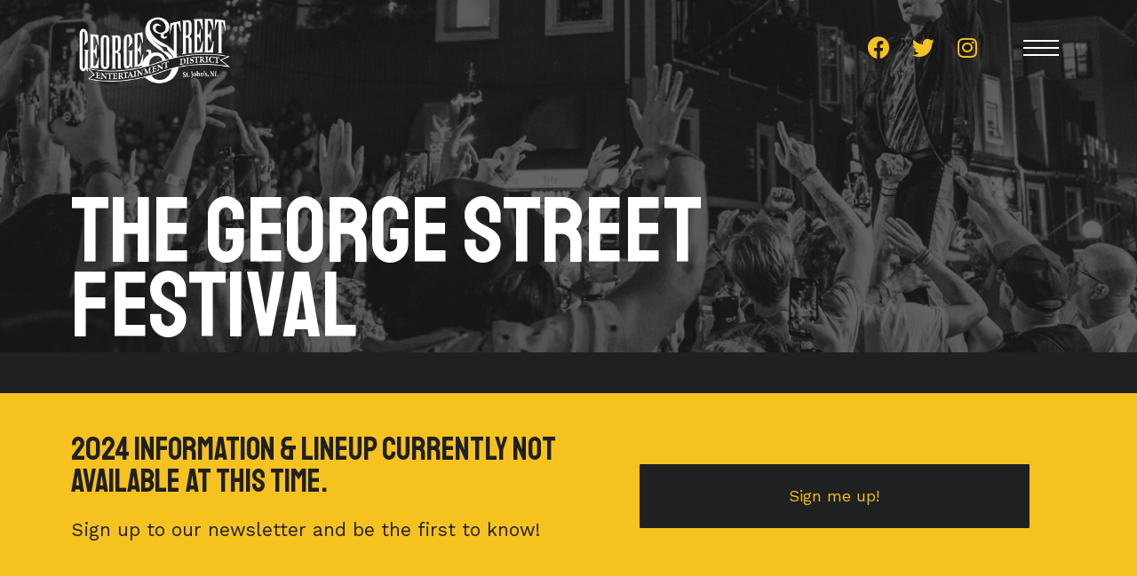

--- FILE ---
content_type: text/html; charset=UTF-8
request_url: https://gslive.dcpresents.ca/?page_id=240
body_size: 16713
content:
<!doctype html>
<html lang="en-US">
<head>
	<meta charset="UTF-8">
	<meta name="viewport" content="width=device-width, initial-scale=1">
	<link rel="profile" href="https://gmpg.org/xfn/11">
	<title>The George Street Festival &#8211; George Street Live</title>
<meta name='robots' content='max-image-preview:large' />
<link rel="alternate" type="application/rss+xml" title="George Street Live &raquo; Feed" href="https://gslive.dcpresents.ca/?feed=rss2" />
<link rel="alternate" type="application/rss+xml" title="George Street Live &raquo; Comments Feed" href="https://gslive.dcpresents.ca/?feed=comments-rss2" />
<link rel="alternate" title="oEmbed (JSON)" type="application/json+oembed" href="https://gslive.dcpresents.ca/index.php?rest_route=%2Foembed%2F1.0%2Fembed&#038;url=https%3A%2F%2Fgslive.dcpresents.ca%2F%3Fpage_id%3D240" />
<link rel="alternate" title="oEmbed (XML)" type="text/xml+oembed" href="https://gslive.dcpresents.ca/index.php?rest_route=%2Foembed%2F1.0%2Fembed&#038;url=https%3A%2F%2Fgslive.dcpresents.ca%2F%3Fpage_id%3D240&#038;format=xml" />
<style id='wp-img-auto-sizes-contain-inline-css'>
img:is([sizes=auto i],[sizes^="auto," i]){contain-intrinsic-size:3000px 1500px}
/*# sourceURL=wp-img-auto-sizes-contain-inline-css */
</style>
<style id='wp-emoji-styles-inline-css'>

	img.wp-smiley, img.emoji {
		display: inline !important;
		border: none !important;
		box-shadow: none !important;
		height: 1em !important;
		width: 1em !important;
		margin: 0 0.07em !important;
		vertical-align: -0.1em !important;
		background: none !important;
		padding: 0 !important;
	}
/*# sourceURL=wp-emoji-styles-inline-css */
</style>
<style id='classic-theme-styles-inline-css'>
/*! This file is auto-generated */
.wp-block-button__link{color:#fff;background-color:#32373c;border-radius:9999px;box-shadow:none;text-decoration:none;padding:calc(.667em + 2px) calc(1.333em + 2px);font-size:1.125em}.wp-block-file__button{background:#32373c;color:#fff;text-decoration:none}
/*# sourceURL=/wp-includes/css/classic-themes.min.css */
</style>
<link rel='stylesheet' id='hello-elementor-css' href='https://gslive.dcpresents.ca/wp-content/themes/hello-elementor/style.min.css?ver=2.9.0' media='all' />
<link rel='stylesheet' id='hello-elementor-theme-style-css' href='https://gslive.dcpresents.ca/wp-content/themes/hello-elementor/theme.min.css?ver=2.9.0' media='all' />
<link rel='stylesheet' id='elementor-frontend-css' href='https://gslive.dcpresents.ca/wp-content/plugins/elementor/assets/css/frontend-lite.min.css?ver=3.17.1' media='all' />
<link rel='stylesheet' id='elementor-post-7-css' href='https://gslive.dcpresents.ca/wp-content/uploads/elementor/css/post-7.css?ver=1699723069' media='all' />
<link rel='stylesheet' id='elementor-icons-css' href='https://gslive.dcpresents.ca/wp-content/plugins/elementor/assets/lib/eicons/css/elementor-icons.min.css?ver=5.23.0' media='all' />
<link rel='stylesheet' id='swiper-css' href='https://gslive.dcpresents.ca/wp-content/plugins/elementor/assets/lib/swiper/v8/css/swiper.min.css?ver=8.4.5' media='all' />
<link rel='stylesheet' id='elementor-pro-css' href='https://gslive.dcpresents.ca/wp-content/plugins/elementor-pro/assets/css/frontend-lite.min.css?ver=3.17.0' media='all' />
<link rel='stylesheet' id='elementor-post-240-css' href='https://gslive.dcpresents.ca/wp-content/uploads/elementor/css/post-240.css?ver=1700591733' media='all' />
<link rel='stylesheet' id='elementor-post-468-css' href='https://gslive.dcpresents.ca/wp-content/uploads/elementor/css/post-468.css?ver=1701318857' media='all' />
<link rel='stylesheet' id='elementor-post-48-css' href='https://gslive.dcpresents.ca/wp-content/uploads/elementor/css/post-48.css?ver=1702043084' media='all' />
<link rel='stylesheet' id='elementor-post-383-css' href='https://gslive.dcpresents.ca/wp-content/uploads/elementor/css/post-383.css?ver=1700586060' media='all' />
<link rel='stylesheet' id='google-fonts-1-css' href='https://fonts.googleapis.com/css?family=Roboto%3A100%2C100italic%2C200%2C200italic%2C300%2C300italic%2C400%2C400italic%2C500%2C500italic%2C600%2C600italic%2C700%2C700italic%2C800%2C800italic%2C900%2C900italic%7CRoboto+Slab%3A100%2C100italic%2C200%2C200italic%2C300%2C300italic%2C400%2C400italic%2C500%2C500italic%2C600%2C600italic%2C700%2C700italic%2C800%2C800italic%2C900%2C900italic%7CWork+Sans%3A100%2C100italic%2C200%2C200italic%2C300%2C300italic%2C400%2C400italic%2C500%2C500italic%2C600%2C600italic%2C700%2C700italic%2C800%2C800italic%2C900%2C900italic%7CStaatliches%3A100%2C100italic%2C200%2C200italic%2C300%2C300italic%2C400%2C400italic%2C500%2C500italic%2C600%2C600italic%2C700%2C700italic%2C800%2C800italic%2C900%2C900italic&#038;display=swap&#038;ver=6.9' media='all' />
<link rel='stylesheet' id='elementor-icons-shared-0-css' href='https://gslive.dcpresents.ca/wp-content/plugins/elementor/assets/lib/font-awesome/css/fontawesome.min.css?ver=5.15.3' media='all' />
<link rel='stylesheet' id='elementor-icons-fa-brands-css' href='https://gslive.dcpresents.ca/wp-content/plugins/elementor/assets/lib/font-awesome/css/brands.min.css?ver=5.15.3' media='all' />
<link rel='stylesheet' id='elementor-icons-fa-solid-css' href='https://gslive.dcpresents.ca/wp-content/plugins/elementor/assets/lib/font-awesome/css/solid.min.css?ver=5.15.3' media='all' />
<link rel="preconnect" href="https://fonts.gstatic.com/" crossorigin><script src="https://gslive.dcpresents.ca/wp-includes/js/jquery/jquery.min.js?ver=3.7.1" id="jquery-core-js"></script>
<script src="https://gslive.dcpresents.ca/wp-includes/js/jquery/jquery-migrate.min.js?ver=3.4.1" id="jquery-migrate-js"></script>
<link rel="https://api.w.org/" href="https://gslive.dcpresents.ca/index.php?rest_route=/" /><link rel="alternate" title="JSON" type="application/json" href="https://gslive.dcpresents.ca/index.php?rest_route=/wp/v2/pages/240" /><link rel="EditURI" type="application/rsd+xml" title="RSD" href="https://gslive.dcpresents.ca/xmlrpc.php?rsd" />
<meta name="generator" content="WordPress 6.9" />
<link rel="canonical" href="https://gslive.dcpresents.ca/?page_id=240" />
<link rel='shortlink' href='https://gslive.dcpresents.ca/?p=240' />
<meta name="generator" content="Elementor 3.17.1; features: e_dom_optimization, e_optimized_assets_loading, e_optimized_css_loading, additional_custom_breakpoints, block_editor_assets_optimize, e_image_loading_optimization; settings: css_print_method-external, google_font-enabled, font_display-swap">
<link rel="icon" href="https://gslive.dcpresents.ca/wp-content/uploads/2023/11/cropped-Favicon-2-32x32.jpg" sizes="32x32" />
<link rel="icon" href="https://gslive.dcpresents.ca/wp-content/uploads/2023/11/cropped-Favicon-2-192x192.jpg" sizes="192x192" />
<link rel="apple-touch-icon" href="https://gslive.dcpresents.ca/wp-content/uploads/2023/11/cropped-Favicon-2-180x180.jpg" />
<meta name="msapplication-TileImage" content="https://gslive.dcpresents.ca/wp-content/uploads/2023/11/cropped-Favicon-2-270x270.jpg" />
<style id='global-styles-inline-css'>
:root{--wp--preset--aspect-ratio--square: 1;--wp--preset--aspect-ratio--4-3: 4/3;--wp--preset--aspect-ratio--3-4: 3/4;--wp--preset--aspect-ratio--3-2: 3/2;--wp--preset--aspect-ratio--2-3: 2/3;--wp--preset--aspect-ratio--16-9: 16/9;--wp--preset--aspect-ratio--9-16: 9/16;--wp--preset--color--black: #000000;--wp--preset--color--cyan-bluish-gray: #abb8c3;--wp--preset--color--white: #ffffff;--wp--preset--color--pale-pink: #f78da7;--wp--preset--color--vivid-red: #cf2e2e;--wp--preset--color--luminous-vivid-orange: #ff6900;--wp--preset--color--luminous-vivid-amber: #fcb900;--wp--preset--color--light-green-cyan: #7bdcb5;--wp--preset--color--vivid-green-cyan: #00d084;--wp--preset--color--pale-cyan-blue: #8ed1fc;--wp--preset--color--vivid-cyan-blue: #0693e3;--wp--preset--color--vivid-purple: #9b51e0;--wp--preset--gradient--vivid-cyan-blue-to-vivid-purple: linear-gradient(135deg,rgb(6,147,227) 0%,rgb(155,81,224) 100%);--wp--preset--gradient--light-green-cyan-to-vivid-green-cyan: linear-gradient(135deg,rgb(122,220,180) 0%,rgb(0,208,130) 100%);--wp--preset--gradient--luminous-vivid-amber-to-luminous-vivid-orange: linear-gradient(135deg,rgb(252,185,0) 0%,rgb(255,105,0) 100%);--wp--preset--gradient--luminous-vivid-orange-to-vivid-red: linear-gradient(135deg,rgb(255,105,0) 0%,rgb(207,46,46) 100%);--wp--preset--gradient--very-light-gray-to-cyan-bluish-gray: linear-gradient(135deg,rgb(238,238,238) 0%,rgb(169,184,195) 100%);--wp--preset--gradient--cool-to-warm-spectrum: linear-gradient(135deg,rgb(74,234,220) 0%,rgb(151,120,209) 20%,rgb(207,42,186) 40%,rgb(238,44,130) 60%,rgb(251,105,98) 80%,rgb(254,248,76) 100%);--wp--preset--gradient--blush-light-purple: linear-gradient(135deg,rgb(255,206,236) 0%,rgb(152,150,240) 100%);--wp--preset--gradient--blush-bordeaux: linear-gradient(135deg,rgb(254,205,165) 0%,rgb(254,45,45) 50%,rgb(107,0,62) 100%);--wp--preset--gradient--luminous-dusk: linear-gradient(135deg,rgb(255,203,112) 0%,rgb(199,81,192) 50%,rgb(65,88,208) 100%);--wp--preset--gradient--pale-ocean: linear-gradient(135deg,rgb(255,245,203) 0%,rgb(182,227,212) 50%,rgb(51,167,181) 100%);--wp--preset--gradient--electric-grass: linear-gradient(135deg,rgb(202,248,128) 0%,rgb(113,206,126) 100%);--wp--preset--gradient--midnight: linear-gradient(135deg,rgb(2,3,129) 0%,rgb(40,116,252) 100%);--wp--preset--font-size--small: 13px;--wp--preset--font-size--medium: 20px;--wp--preset--font-size--large: 36px;--wp--preset--font-size--x-large: 42px;--wp--preset--spacing--20: 0.44rem;--wp--preset--spacing--30: 0.67rem;--wp--preset--spacing--40: 1rem;--wp--preset--spacing--50: 1.5rem;--wp--preset--spacing--60: 2.25rem;--wp--preset--spacing--70: 3.38rem;--wp--preset--spacing--80: 5.06rem;--wp--preset--shadow--natural: 6px 6px 9px rgba(0, 0, 0, 0.2);--wp--preset--shadow--deep: 12px 12px 50px rgba(0, 0, 0, 0.4);--wp--preset--shadow--sharp: 6px 6px 0px rgba(0, 0, 0, 0.2);--wp--preset--shadow--outlined: 6px 6px 0px -3px rgb(255, 255, 255), 6px 6px rgb(0, 0, 0);--wp--preset--shadow--crisp: 6px 6px 0px rgb(0, 0, 0);}:where(.is-layout-flex){gap: 0.5em;}:where(.is-layout-grid){gap: 0.5em;}body .is-layout-flex{display: flex;}.is-layout-flex{flex-wrap: wrap;align-items: center;}.is-layout-flex > :is(*, div){margin: 0;}body .is-layout-grid{display: grid;}.is-layout-grid > :is(*, div){margin: 0;}:where(.wp-block-columns.is-layout-flex){gap: 2em;}:where(.wp-block-columns.is-layout-grid){gap: 2em;}:where(.wp-block-post-template.is-layout-flex){gap: 1.25em;}:where(.wp-block-post-template.is-layout-grid){gap: 1.25em;}.has-black-color{color: var(--wp--preset--color--black) !important;}.has-cyan-bluish-gray-color{color: var(--wp--preset--color--cyan-bluish-gray) !important;}.has-white-color{color: var(--wp--preset--color--white) !important;}.has-pale-pink-color{color: var(--wp--preset--color--pale-pink) !important;}.has-vivid-red-color{color: var(--wp--preset--color--vivid-red) !important;}.has-luminous-vivid-orange-color{color: var(--wp--preset--color--luminous-vivid-orange) !important;}.has-luminous-vivid-amber-color{color: var(--wp--preset--color--luminous-vivid-amber) !important;}.has-light-green-cyan-color{color: var(--wp--preset--color--light-green-cyan) !important;}.has-vivid-green-cyan-color{color: var(--wp--preset--color--vivid-green-cyan) !important;}.has-pale-cyan-blue-color{color: var(--wp--preset--color--pale-cyan-blue) !important;}.has-vivid-cyan-blue-color{color: var(--wp--preset--color--vivid-cyan-blue) !important;}.has-vivid-purple-color{color: var(--wp--preset--color--vivid-purple) !important;}.has-black-background-color{background-color: var(--wp--preset--color--black) !important;}.has-cyan-bluish-gray-background-color{background-color: var(--wp--preset--color--cyan-bluish-gray) !important;}.has-white-background-color{background-color: var(--wp--preset--color--white) !important;}.has-pale-pink-background-color{background-color: var(--wp--preset--color--pale-pink) !important;}.has-vivid-red-background-color{background-color: var(--wp--preset--color--vivid-red) !important;}.has-luminous-vivid-orange-background-color{background-color: var(--wp--preset--color--luminous-vivid-orange) !important;}.has-luminous-vivid-amber-background-color{background-color: var(--wp--preset--color--luminous-vivid-amber) !important;}.has-light-green-cyan-background-color{background-color: var(--wp--preset--color--light-green-cyan) !important;}.has-vivid-green-cyan-background-color{background-color: var(--wp--preset--color--vivid-green-cyan) !important;}.has-pale-cyan-blue-background-color{background-color: var(--wp--preset--color--pale-cyan-blue) !important;}.has-vivid-cyan-blue-background-color{background-color: var(--wp--preset--color--vivid-cyan-blue) !important;}.has-vivid-purple-background-color{background-color: var(--wp--preset--color--vivid-purple) !important;}.has-black-border-color{border-color: var(--wp--preset--color--black) !important;}.has-cyan-bluish-gray-border-color{border-color: var(--wp--preset--color--cyan-bluish-gray) !important;}.has-white-border-color{border-color: var(--wp--preset--color--white) !important;}.has-pale-pink-border-color{border-color: var(--wp--preset--color--pale-pink) !important;}.has-vivid-red-border-color{border-color: var(--wp--preset--color--vivid-red) !important;}.has-luminous-vivid-orange-border-color{border-color: var(--wp--preset--color--luminous-vivid-orange) !important;}.has-luminous-vivid-amber-border-color{border-color: var(--wp--preset--color--luminous-vivid-amber) !important;}.has-light-green-cyan-border-color{border-color: var(--wp--preset--color--light-green-cyan) !important;}.has-vivid-green-cyan-border-color{border-color: var(--wp--preset--color--vivid-green-cyan) !important;}.has-pale-cyan-blue-border-color{border-color: var(--wp--preset--color--pale-cyan-blue) !important;}.has-vivid-cyan-blue-border-color{border-color: var(--wp--preset--color--vivid-cyan-blue) !important;}.has-vivid-purple-border-color{border-color: var(--wp--preset--color--vivid-purple) !important;}.has-vivid-cyan-blue-to-vivid-purple-gradient-background{background: var(--wp--preset--gradient--vivid-cyan-blue-to-vivid-purple) !important;}.has-light-green-cyan-to-vivid-green-cyan-gradient-background{background: var(--wp--preset--gradient--light-green-cyan-to-vivid-green-cyan) !important;}.has-luminous-vivid-amber-to-luminous-vivid-orange-gradient-background{background: var(--wp--preset--gradient--luminous-vivid-amber-to-luminous-vivid-orange) !important;}.has-luminous-vivid-orange-to-vivid-red-gradient-background{background: var(--wp--preset--gradient--luminous-vivid-orange-to-vivid-red) !important;}.has-very-light-gray-to-cyan-bluish-gray-gradient-background{background: var(--wp--preset--gradient--very-light-gray-to-cyan-bluish-gray) !important;}.has-cool-to-warm-spectrum-gradient-background{background: var(--wp--preset--gradient--cool-to-warm-spectrum) !important;}.has-blush-light-purple-gradient-background{background: var(--wp--preset--gradient--blush-light-purple) !important;}.has-blush-bordeaux-gradient-background{background: var(--wp--preset--gradient--blush-bordeaux) !important;}.has-luminous-dusk-gradient-background{background: var(--wp--preset--gradient--luminous-dusk) !important;}.has-pale-ocean-gradient-background{background: var(--wp--preset--gradient--pale-ocean) !important;}.has-electric-grass-gradient-background{background: var(--wp--preset--gradient--electric-grass) !important;}.has-midnight-gradient-background{background: var(--wp--preset--gradient--midnight) !important;}.has-small-font-size{font-size: var(--wp--preset--font-size--small) !important;}.has-medium-font-size{font-size: var(--wp--preset--font-size--medium) !important;}.has-large-font-size{font-size: var(--wp--preset--font-size--large) !important;}.has-x-large-font-size{font-size: var(--wp--preset--font-size--x-large) !important;}
/*# sourceURL=global-styles-inline-css */
</style>
<link rel='stylesheet' id='e-animations-css' href='https://gslive.dcpresents.ca/wp-content/plugins/elementor/assets/lib/animations/animations.min.css?ver=3.17.1' media='all' />
</head>
<body class="wp-singular page-template-default page page-id-240 wp-theme-hello-elementor elementor-default elementor-template-full-width elementor-kit-7 elementor-page elementor-page-240 elementor-page-383">


<a class="skip-link screen-reader-text" href="#content">Skip to content</a>

		<div data-elementor-type="header" data-elementor-id="468" class="elementor elementor-468 elementor-location-header" data-elementor-post-type="elementor_library">
								<section class="elementor-section elementor-top-section elementor-element elementor-element-72f371f elementor-section-content-middle elementor-section-boxed elementor-section-height-default elementor-section-height-default" data-id="72f371f" data-element_type="section" data-settings="{&quot;background_background&quot;:&quot;classic&quot;}">
						<div class="elementor-container elementor-column-gap-default">
					<div class="elementor-column elementor-col-33 elementor-top-column elementor-element elementor-element-4a65248" data-id="4a65248" data-element_type="column">
			<div class="elementor-widget-wrap elementor-element-populated">
								<div class="elementor-element elementor-element-605960b elementor-widget__width-initial elementor-widget-mobile__width-initial elementor-widget elementor-widget-image" data-id="605960b" data-element_type="widget" data-widget_type="image.default">
				<div class="elementor-widget-container">
			<style>/*! elementor - v3.17.0 - 25-10-2023 */
.elementor-widget-image{text-align:center}.elementor-widget-image a{display:inline-block}.elementor-widget-image a img[src$=".svg"]{width:48px}.elementor-widget-image img{vertical-align:middle;display:inline-block}</style>													<a href="https://gslive.dcpresents.ca/">
							<img loading="lazy" width="295" height="137" src="https://gslive.dcpresents.ca/wp-content/uploads/2023/10/gsa-logo-no-shadow-1.png" class="attachment-full size-full wp-image-956" alt="" />								</a>
															</div>
				</div>
					</div>
		</div>
				<div class="elementor-column elementor-col-33 elementor-top-column elementor-element elementor-element-d11617d" data-id="d11617d" data-element_type="column">
			<div class="elementor-widget-wrap elementor-element-populated">
								<div class="elementor-element elementor-element-a13b2ec elementor-shape-circle e-grid-align-right elementor-grid-0 elementor-widget elementor-widget-social-icons" data-id="a13b2ec" data-element_type="widget" data-widget_type="social-icons.default">
				<div class="elementor-widget-container">
			<style>/*! elementor - v3.17.0 - 25-10-2023 */
.elementor-widget-social-icons.elementor-grid-0 .elementor-widget-container,.elementor-widget-social-icons.elementor-grid-mobile-0 .elementor-widget-container,.elementor-widget-social-icons.elementor-grid-tablet-0 .elementor-widget-container{line-height:1;font-size:0}.elementor-widget-social-icons:not(.elementor-grid-0):not(.elementor-grid-tablet-0):not(.elementor-grid-mobile-0) .elementor-grid{display:inline-grid}.elementor-widget-social-icons .elementor-grid{grid-column-gap:var(--grid-column-gap,5px);grid-row-gap:var(--grid-row-gap,5px);grid-template-columns:var(--grid-template-columns);justify-content:var(--justify-content,center);justify-items:var(--justify-content,center)}.elementor-icon.elementor-social-icon{font-size:var(--icon-size,25px);line-height:var(--icon-size,25px);width:calc(var(--icon-size, 25px) + (2 * var(--icon-padding, .5em)));height:calc(var(--icon-size, 25px) + (2 * var(--icon-padding, .5em)))}.elementor-social-icon{--e-social-icon-icon-color:#fff;display:inline-flex;background-color:#69727d;align-items:center;justify-content:center;text-align:center;cursor:pointer}.elementor-social-icon i{color:var(--e-social-icon-icon-color)}.elementor-social-icon svg{fill:var(--e-social-icon-icon-color)}.elementor-social-icon:last-child{margin:0}.elementor-social-icon:hover{opacity:.9;color:#fff}.elementor-social-icon-android{background-color:#a4c639}.elementor-social-icon-apple{background-color:#999}.elementor-social-icon-behance{background-color:#1769ff}.elementor-social-icon-bitbucket{background-color:#205081}.elementor-social-icon-codepen{background-color:#000}.elementor-social-icon-delicious{background-color:#39f}.elementor-social-icon-deviantart{background-color:#05cc47}.elementor-social-icon-digg{background-color:#005be2}.elementor-social-icon-dribbble{background-color:#ea4c89}.elementor-social-icon-elementor{background-color:#d30c5c}.elementor-social-icon-envelope{background-color:#ea4335}.elementor-social-icon-facebook,.elementor-social-icon-facebook-f{background-color:#3b5998}.elementor-social-icon-flickr{background-color:#0063dc}.elementor-social-icon-foursquare{background-color:#2d5be3}.elementor-social-icon-free-code-camp,.elementor-social-icon-freecodecamp{background-color:#006400}.elementor-social-icon-github{background-color:#333}.elementor-social-icon-gitlab{background-color:#e24329}.elementor-social-icon-globe{background-color:#69727d}.elementor-social-icon-google-plus,.elementor-social-icon-google-plus-g{background-color:#dd4b39}.elementor-social-icon-houzz{background-color:#7ac142}.elementor-social-icon-instagram{background-color:#262626}.elementor-social-icon-jsfiddle{background-color:#487aa2}.elementor-social-icon-link{background-color:#818a91}.elementor-social-icon-linkedin,.elementor-social-icon-linkedin-in{background-color:#0077b5}.elementor-social-icon-medium{background-color:#00ab6b}.elementor-social-icon-meetup{background-color:#ec1c40}.elementor-social-icon-mixcloud{background-color:#273a4b}.elementor-social-icon-odnoklassniki{background-color:#f4731c}.elementor-social-icon-pinterest{background-color:#bd081c}.elementor-social-icon-product-hunt{background-color:#da552f}.elementor-social-icon-reddit{background-color:#ff4500}.elementor-social-icon-rss{background-color:#f26522}.elementor-social-icon-shopping-cart{background-color:#4caf50}.elementor-social-icon-skype{background-color:#00aff0}.elementor-social-icon-slideshare{background-color:#0077b5}.elementor-social-icon-snapchat{background-color:#fffc00}.elementor-social-icon-soundcloud{background-color:#f80}.elementor-social-icon-spotify{background-color:#2ebd59}.elementor-social-icon-stack-overflow{background-color:#fe7a15}.elementor-social-icon-steam{background-color:#00adee}.elementor-social-icon-stumbleupon{background-color:#eb4924}.elementor-social-icon-telegram{background-color:#2ca5e0}.elementor-social-icon-thumb-tack{background-color:#1aa1d8}.elementor-social-icon-tripadvisor{background-color:#589442}.elementor-social-icon-tumblr{background-color:#35465c}.elementor-social-icon-twitch{background-color:#6441a5}.elementor-social-icon-twitter{background-color:#1da1f2}.elementor-social-icon-viber{background-color:#665cac}.elementor-social-icon-vimeo{background-color:#1ab7ea}.elementor-social-icon-vk{background-color:#45668e}.elementor-social-icon-weibo{background-color:#dd2430}.elementor-social-icon-weixin{background-color:#31a918}.elementor-social-icon-whatsapp{background-color:#25d366}.elementor-social-icon-wordpress{background-color:#21759b}.elementor-social-icon-xing{background-color:#026466}.elementor-social-icon-yelp{background-color:#af0606}.elementor-social-icon-youtube{background-color:#cd201f}.elementor-social-icon-500px{background-color:#0099e5}.elementor-shape-rounded .elementor-icon.elementor-social-icon{border-radius:10%}.elementor-shape-circle .elementor-icon.elementor-social-icon{border-radius:50%}</style>		<div class="elementor-social-icons-wrapper elementor-grid">
							<span class="elementor-grid-item">
					<a class="elementor-icon elementor-social-icon elementor-social-icon-facebook elementor-repeater-item-ef798a9" href="https://www.facebook.com/GeorgeStLive" target="_blank">
						<span class="elementor-screen-only">Facebook</span>
						<i class="fab fa-facebook"></i>					</a>
				</span>
							<span class="elementor-grid-item">
					<a class="elementor-icon elementor-social-icon elementor-social-icon-twitter elementor-repeater-item-c85e77a" href="https://twitter.com/GeorgeStLive" target="_blank">
						<span class="elementor-screen-only">Twitter</span>
						<i class="fab fa-twitter"></i>					</a>
				</span>
							<span class="elementor-grid-item">
					<a class="elementor-icon elementor-social-icon elementor-social-icon-instagram elementor-repeater-item-102fde6" href="https://www.instagram.com/georgestlive/" target="_blank">
						<span class="elementor-screen-only">Instagram</span>
						<i class="fab fa-instagram"></i>					</a>
				</span>
					</div>
				</div>
				</div>
					</div>
		</div>
				<div class="elementor-column elementor-col-33 elementor-top-column elementor-element elementor-element-f225182" data-id="f225182" data-element_type="column">
			<div class="elementor-widget-wrap elementor-element-populated">
								<section class="elementor-section elementor-inner-section elementor-element elementor-element-6d2fce5 f-open elementor-section-boxed elementor-section-height-default elementor-section-height-default" data-id="6d2fce5" data-element_type="section">
						<div class="elementor-container elementor-column-gap-no">
					<div class="elementor-column elementor-col-100 elementor-inner-column elementor-element elementor-element-5ac41d9" data-id="5ac41d9" data-element_type="column">
			<div class="elementor-widget-wrap elementor-element-populated">
								<div class="elementor-element elementor-element-8335dca elementor-widget-divider--view-line elementor-widget elementor-widget-divider" data-id="8335dca" data-element_type="widget" data-widget_type="divider.default">
				<div class="elementor-widget-container">
			<style>/*! elementor - v3.17.0 - 25-10-2023 */
.elementor-widget-divider{--divider-border-style:none;--divider-border-width:1px;--divider-color:#0c0d0e;--divider-icon-size:20px;--divider-element-spacing:10px;--divider-pattern-height:24px;--divider-pattern-size:20px;--divider-pattern-url:none;--divider-pattern-repeat:repeat-x}.elementor-widget-divider .elementor-divider{display:flex}.elementor-widget-divider .elementor-divider__text{font-size:15px;line-height:1;max-width:95%}.elementor-widget-divider .elementor-divider__element{margin:0 var(--divider-element-spacing);flex-shrink:0}.elementor-widget-divider .elementor-icon{font-size:var(--divider-icon-size)}.elementor-widget-divider .elementor-divider-separator{display:flex;margin:0;direction:ltr}.elementor-widget-divider--view-line_icon .elementor-divider-separator,.elementor-widget-divider--view-line_text .elementor-divider-separator{align-items:center}.elementor-widget-divider--view-line_icon .elementor-divider-separator:after,.elementor-widget-divider--view-line_icon .elementor-divider-separator:before,.elementor-widget-divider--view-line_text .elementor-divider-separator:after,.elementor-widget-divider--view-line_text .elementor-divider-separator:before{display:block;content:"";border-bottom:0;flex-grow:1;border-top:var(--divider-border-width) var(--divider-border-style) var(--divider-color)}.elementor-widget-divider--element-align-left .elementor-divider .elementor-divider-separator>.elementor-divider__svg:first-of-type{flex-grow:0;flex-shrink:100}.elementor-widget-divider--element-align-left .elementor-divider-separator:before{content:none}.elementor-widget-divider--element-align-left .elementor-divider__element{margin-left:0}.elementor-widget-divider--element-align-right .elementor-divider .elementor-divider-separator>.elementor-divider__svg:last-of-type{flex-grow:0;flex-shrink:100}.elementor-widget-divider--element-align-right .elementor-divider-separator:after{content:none}.elementor-widget-divider--element-align-right .elementor-divider__element{margin-right:0}.elementor-widget-divider:not(.elementor-widget-divider--view-line_text):not(.elementor-widget-divider--view-line_icon) .elementor-divider-separator{border-top:var(--divider-border-width) var(--divider-border-style) var(--divider-color)}.elementor-widget-divider--separator-type-pattern{--divider-border-style:none}.elementor-widget-divider--separator-type-pattern.elementor-widget-divider--view-line .elementor-divider-separator,.elementor-widget-divider--separator-type-pattern:not(.elementor-widget-divider--view-line) .elementor-divider-separator:after,.elementor-widget-divider--separator-type-pattern:not(.elementor-widget-divider--view-line) .elementor-divider-separator:before,.elementor-widget-divider--separator-type-pattern:not([class*=elementor-widget-divider--view]) .elementor-divider-separator{width:100%;min-height:var(--divider-pattern-height);-webkit-mask-size:var(--divider-pattern-size) 100%;mask-size:var(--divider-pattern-size) 100%;-webkit-mask-repeat:var(--divider-pattern-repeat);mask-repeat:var(--divider-pattern-repeat);background-color:var(--divider-color);-webkit-mask-image:var(--divider-pattern-url);mask-image:var(--divider-pattern-url)}.elementor-widget-divider--no-spacing{--divider-pattern-size:auto}.elementor-widget-divider--bg-round{--divider-pattern-repeat:round}.rtl .elementor-widget-divider .elementor-divider__text{direction:rtl}.e-con-inner>.elementor-widget-divider,.e-con>.elementor-widget-divider{width:var(--container-widget-width,100%);--flex-grow:var(--container-widget-flex-grow)}</style>		<div class="elementor-divider">
			<span class="elementor-divider-separator">
						</span>
		</div>
				</div>
				</div>
				<div class="elementor-element elementor-element-7f2796d elementor-widget-divider--view-line elementor-widget elementor-widget-divider" data-id="7f2796d" data-element_type="widget" data-widget_type="divider.default">
				<div class="elementor-widget-container">
					<div class="elementor-divider">
			<span class="elementor-divider-separator">
						</span>
		</div>
				</div>
				</div>
				<div class="elementor-element elementor-element-8174de5 elementor-widget-divider--view-line elementor-widget elementor-widget-divider" data-id="8174de5" data-element_type="widget" data-widget_type="divider.default">
				<div class="elementor-widget-container">
					<div class="elementor-divider">
			<span class="elementor-divider-separator">
						</span>
		</div>
				</div>
				</div>
					</div>
		</div>
							</div>
		</section>
					</div>
		</div>
							</div>
		</section>
				<section class="elementor-section elementor-top-section elementor-element elementor-element-35a50fc elementor-section-height-full f-menu-section elementor-section-boxed elementor-section-height-default elementor-section-items-middle" data-id="35a50fc" data-element_type="section" data-settings="{&quot;background_background&quot;:&quot;classic&quot;}">
						<div class="elementor-container elementor-column-gap-default">
					<div class="elementor-column elementor-col-100 elementor-top-column elementor-element elementor-element-58ddec7" data-id="58ddec7" data-element_type="column">
			<div class="elementor-widget-wrap elementor-element-populated">
								<section class="elementor-section elementor-inner-section elementor-element elementor-element-29d0f47 f-close elementor-section-boxed elementor-section-height-default elementor-section-height-default" data-id="29d0f47" data-element_type="section">
						<div class="elementor-container elementor-column-gap-no">
					<div class="elementor-column elementor-col-100 elementor-inner-column elementor-element elementor-element-360f648" data-id="360f648" data-element_type="column">
			<div class="elementor-widget-wrap elementor-element-populated">
								<div class="elementor-element elementor-element-ac35bf6 e-transform elementor-widget-divider--view-line elementor-widget elementor-widget-divider" data-id="ac35bf6" data-element_type="widget" data-settings="{&quot;_transform_rotateZ_effect&quot;:{&quot;unit&quot;:&quot;px&quot;,&quot;size&quot;:45,&quot;sizes&quot;:[]},&quot;_transform_rotateZ_effect_tablet&quot;:{&quot;unit&quot;:&quot;deg&quot;,&quot;size&quot;:&quot;&quot;,&quot;sizes&quot;:[]},&quot;_transform_rotateZ_effect_mobile&quot;:{&quot;unit&quot;:&quot;deg&quot;,&quot;size&quot;:&quot;&quot;,&quot;sizes&quot;:[]}}" data-widget_type="divider.default">
				<div class="elementor-widget-container">
					<div class="elementor-divider">
			<span class="elementor-divider-separator">
						</span>
		</div>
				</div>
				</div>
				<div class="elementor-element elementor-element-5bbf278 elementor-absolute e-transform elementor-widget-divider--view-line elementor-widget elementor-widget-divider" data-id="5bbf278" data-element_type="widget" data-settings="{&quot;_position&quot;:&quot;absolute&quot;,&quot;_transform_rotateZ_effect&quot;:{&quot;unit&quot;:&quot;px&quot;,&quot;size&quot;:-45,&quot;sizes&quot;:[]},&quot;_transform_rotateZ_effect_tablet&quot;:{&quot;unit&quot;:&quot;deg&quot;,&quot;size&quot;:&quot;&quot;,&quot;sizes&quot;:[]},&quot;_transform_rotateZ_effect_mobile&quot;:{&quot;unit&quot;:&quot;deg&quot;,&quot;size&quot;:&quot;&quot;,&quot;sizes&quot;:[]}}" data-widget_type="divider.default">
				<div class="elementor-widget-container">
					<div class="elementor-divider">
			<span class="elementor-divider-separator">
						</span>
		</div>
				</div>
				</div>
					</div>
		</div>
							</div>
		</section>
				<div class="elementor-element elementor-element-1a42a97 elementor-nav-menu__align-right elementor-nav-menu--dropdown-none f-menu animated-fast elementor-invisible elementor-widget elementor-widget-nav-menu" data-id="1a42a97" data-element_type="widget" data-settings="{&quot;submenu_icon&quot;:{&quot;value&quot;:&quot;&lt;i class=\&quot;fas fa-chevron-down\&quot;&gt;&lt;\/i&gt;&quot;,&quot;library&quot;:&quot;fa-solid&quot;},&quot;layout&quot;:&quot;vertical&quot;,&quot;_animation&quot;:&quot;fadeInRight&quot;,&quot;_animation_delay&quot;:250}" data-widget_type="nav-menu.default">
				<div class="elementor-widget-container">
			<link rel="stylesheet" href="https://gslive.dcpresents.ca/wp-content/plugins/elementor-pro/assets/css/widget-nav-menu.min.css">			<nav class="elementor-nav-menu--main elementor-nav-menu__container elementor-nav-menu--layout-vertical e--pointer-none e--animation-fast">
				<ul id="menu-1-1a42a97" class="elementor-nav-menu sm-vertical"><li class="menu-item menu-item-type-post_type menu-item-object-page menu-item-408"><a href="https://gslive.dcpresents.ca/?page_id=9" class="elementor-item">Experience George Street</a></li>
<li class="menu-item menu-item-type-post_type menu-item-object-page menu-item-721"><a href="https://gslive.dcpresents.ca/?page_id=580" class="elementor-item">Our Events</a></li>
</ul>			</nav>
						<nav class="elementor-nav-menu--dropdown elementor-nav-menu__container" aria-hidden="true">
				<ul id="menu-2-1a42a97" class="elementor-nav-menu sm-vertical"><li class="menu-item menu-item-type-post_type menu-item-object-page menu-item-408"><a href="https://gslive.dcpresents.ca/?page_id=9" class="elementor-item" tabindex="-1">Experience George Street</a></li>
<li class="menu-item menu-item-type-post_type menu-item-object-page menu-item-721"><a href="https://gslive.dcpresents.ca/?page_id=580" class="elementor-item" tabindex="-1">Our Events</a></li>
</ul>			</nav>
				</div>
				</div>
				<div class="elementor-element elementor-element-ba0dbc3 elementor-nav-menu__align-right elementor-nav-menu--dropdown-none elementor-invisible elementor-widget elementor-widget-nav-menu" data-id="ba0dbc3" data-element_type="widget" data-settings="{&quot;submenu_icon&quot;:{&quot;value&quot;:&quot;&lt;i class=\&quot;fas fa-chevron-down\&quot;&gt;&lt;\/i&gt;&quot;,&quot;library&quot;:&quot;fa-solid&quot;},&quot;layout&quot;:&quot;vertical&quot;,&quot;_animation&quot;:&quot;fadeInRight&quot;}" data-widget_type="nav-menu.default">
				<div class="elementor-widget-container">
						<nav class="elementor-nav-menu--main elementor-nav-menu__container elementor-nav-menu--layout-vertical e--pointer-none">
				<ul id="menu-1-ba0dbc3" class="elementor-nav-menu sm-vertical"><li class="menu-item menu-item-type-post_type menu-item-object-page menu-item-1004"><a href="https://gslive.dcpresents.ca/?page_id=871" class="elementor-item">NYE on George</a></li>
<li class="menu-item menu-item-type-post_type menu-item-object-page current-menu-item page_item page-item-240 current_page_item menu-item-1007"><a href="https://gslive.dcpresents.ca/?page_id=240" aria-current="page" class="elementor-item elementor-item-active">The George Street Festival</a></li>
<li class="menu-item menu-item-type-post_type menu-item-object-page menu-item-1006"><a href="https://gslive.dcpresents.ca/?page_id=823" class="elementor-item">Big Birthday Bash</a></li>
<li class="menu-item menu-item-type-post_type menu-item-object-page menu-item-1003"><a href="https://gslive.dcpresents.ca/?page_id=881" class="elementor-item">Summer Concert Series</a></li>
<li class="menu-item menu-item-type-post_type menu-item-object-page menu-item-1002"><a href="https://gslive.dcpresents.ca/?page_id=902" class="elementor-item">NASCAR welcome party ON GEORGE​</a></li>
<li class="menu-item menu-item-type-post_type menu-item-object-page menu-item-1005"><a href="https://gslive.dcpresents.ca/?page_id=857" class="elementor-item">MARDI GRAS</a></li>
<li class="menu-item menu-item-type-post_type menu-item-object-page menu-item-1001"><a href="https://gslive.dcpresents.ca/?page_id=909" class="elementor-item">ROCKTOBER</a></li>
</ul>			</nav>
						<nav class="elementor-nav-menu--dropdown elementor-nav-menu__container" aria-hidden="true">
				<ul id="menu-2-ba0dbc3" class="elementor-nav-menu sm-vertical"><li class="menu-item menu-item-type-post_type menu-item-object-page menu-item-1004"><a href="https://gslive.dcpresents.ca/?page_id=871" class="elementor-item" tabindex="-1">NYE on George</a></li>
<li class="menu-item menu-item-type-post_type menu-item-object-page current-menu-item page_item page-item-240 current_page_item menu-item-1007"><a href="https://gslive.dcpresents.ca/?page_id=240" aria-current="page" class="elementor-item elementor-item-active" tabindex="-1">The George Street Festival</a></li>
<li class="menu-item menu-item-type-post_type menu-item-object-page menu-item-1006"><a href="https://gslive.dcpresents.ca/?page_id=823" class="elementor-item" tabindex="-1">Big Birthday Bash</a></li>
<li class="menu-item menu-item-type-post_type menu-item-object-page menu-item-1003"><a href="https://gslive.dcpresents.ca/?page_id=881" class="elementor-item" tabindex="-1">Summer Concert Series</a></li>
<li class="menu-item menu-item-type-post_type menu-item-object-page menu-item-1002"><a href="https://gslive.dcpresents.ca/?page_id=902" class="elementor-item" tabindex="-1">NASCAR welcome party ON GEORGE​</a></li>
<li class="menu-item menu-item-type-post_type menu-item-object-page menu-item-1005"><a href="https://gslive.dcpresents.ca/?page_id=857" class="elementor-item" tabindex="-1">MARDI GRAS</a></li>
<li class="menu-item menu-item-type-post_type menu-item-object-page menu-item-1001"><a href="https://gslive.dcpresents.ca/?page_id=909" class="elementor-item" tabindex="-1">ROCKTOBER</a></li>
</ul>			</nav>
				</div>
				</div>
				<div class="elementor-element elementor-element-233b0e1 elementor-nav-menu__align-right elementor-nav-menu--dropdown-none f-menu animated-fast elementor-invisible elementor-widget elementor-widget-nav-menu" data-id="233b0e1" data-element_type="widget" data-settings="{&quot;submenu_icon&quot;:{&quot;value&quot;:&quot;&lt;i class=\&quot;fas fa-chevron-down\&quot;&gt;&lt;\/i&gt;&quot;,&quot;library&quot;:&quot;fa-solid&quot;},&quot;layout&quot;:&quot;vertical&quot;,&quot;_animation&quot;:&quot;fadeInRight&quot;,&quot;_animation_delay&quot;:250}" data-widget_type="nav-menu.default">
				<div class="elementor-widget-container">
						<nav class="elementor-nav-menu--main elementor-nav-menu__container elementor-nav-menu--layout-vertical e--pointer-none e--animation-fast">
				<ul id="menu-1-233b0e1" class="elementor-nav-menu sm-vertical"><li class="menu-item menu-item-type-post_type menu-item-object-page menu-item-1008"><a href="https://gslive.dcpresents.ca/?page_id=168" class="elementor-item">FAQs</a></li>
<li class="menu-item menu-item-type-post_type menu-item-object-page menu-item-1010"><a href="https://gslive.dcpresents.ca/?page_id=215" class="elementor-item">Partners</a></li>
<li class="menu-item menu-item-type-post_type menu-item-object-page menu-item-1009"><a href="https://gslive.dcpresents.ca/?page_id=133" class="elementor-item">Contact Us</a></li>
</ul>			</nav>
						<nav class="elementor-nav-menu--dropdown elementor-nav-menu__container" aria-hidden="true">
				<ul id="menu-2-233b0e1" class="elementor-nav-menu sm-vertical"><li class="menu-item menu-item-type-post_type menu-item-object-page menu-item-1008"><a href="https://gslive.dcpresents.ca/?page_id=168" class="elementor-item" tabindex="-1">FAQs</a></li>
<li class="menu-item menu-item-type-post_type menu-item-object-page menu-item-1010"><a href="https://gslive.dcpresents.ca/?page_id=215" class="elementor-item" tabindex="-1">Partners</a></li>
<li class="menu-item menu-item-type-post_type menu-item-object-page menu-item-1009"><a href="https://gslive.dcpresents.ca/?page_id=133" class="elementor-item" tabindex="-1">Contact Us</a></li>
</ul>			</nav>
				</div>
				</div>
				<div class="elementor-element elementor-element-953547f elementor-widget elementor-widget-html" data-id="953547f" data-element_type="widget" data-widget_type="html.default">
				<div class="elementor-widget-container">
			<script src="https://code.jquery.com/jquery-3.6.0.min.js"></script>
<script>

var $ = jQuery
    leavePage = false

var placeImages = function(){
    
$('.f-menu .elementor-icon-list-item').each(function(i){
    
    var offset = 20, 
        x = $(this).find('.elementor-icon-list-text').width() + offset,
        y = $(this).offset().top - $('.f-menu .elementor-icon-list-item').eq(0).offset().top
        
    console.log($(window).width())
        
    if( $(window).width() < 768 ) { x = 0 }
    
    $('.menu-image .elementor-gallery-item').eq(i).css('transform', 'translate(' + x + 'px,' + y + 'px)')
    
    $('.menu-image').css('top', $('.f-menu .elementor-icon-list-item').eq(0).offset().top - $('.f-menu-section').offset().top)
})
}


$(document).ready(function(){
    
placeImages()

var menuStart = 0.8;
    menuDiff = 0.1;

$('.f-menu-section .elementor-icon-list-item').each(function(){
    
    $(this).css('transition-delay', menuStart + 's')
    menuStart += menuDiff
})

var menuHovered = false

$('.f-menu .elementor-icon-list-item').hover(function(){
    
    var i = $(this).index()
   $('.menu-image .elementor-gallery-item').eq(i).addClass('active')
   $('.menu-image').css('z-index', 1)
   menuHovered = true
}, function(){
    $('.menu-image .elementor-gallery-item').removeClass('active')
    menuHovered = false
    setTimeout(function(){
        if(menuHovered) return
        $('.menu-image').css('z-index', -1)
        
    },300)
})

$('.f-open').on('click', function(){
    $('.f-menu-section').addClass('active')
})

$('.f-close').on('click', function(){
    $('.f-menu-section').removeClass('active')
})


$('.f-menu-section .elementor-icon-list-item a').on('click', function(){
    
    setTimeout(function(){
        if(leavePage) return
        $('.f-menu-section').addClass('faded')
        setTimeout(function(){
            $('.f-menu-section').removeClass('active')
        },200)
        setTimeout(function(){
            $('.f-menu-section').removeClass('faded')
        },1000+200)
    },50)
})

})

window.onbeforeunload = () => {
    leavePage = true
    
}

$(window).on('load resize', placeImages)

</script>		</div>
				</div>
					</div>
		</div>
							</div>
		</section>
						</div>
				<div data-elementor-type="single-page" data-elementor-id="383" class="elementor elementor-383 elementor-location-single post-240 page type-page status-publish hentry" data-elementor-post-type="elementor_library">
								<section class="elementor-section elementor-top-section elementor-element elementor-element-75f5d00a elementor-section-height-min-height elementor-section-items-bottom elementor-section-boxed elementor-section-height-default" data-id="75f5d00a" data-element_type="section" data-settings="{&quot;background_background&quot;:&quot;classic&quot;,&quot;background_motion_fx_motion_fx_mouse&quot;:&quot;yes&quot;,&quot;background_motion_fx_mouseTrack_effect&quot;:&quot;yes&quot;,&quot;background_motion_fx_mouseTrack_speed&quot;:{&quot;unit&quot;:&quot;px&quot;,&quot;size&quot;:1,&quot;sizes&quot;:[]}}">
						<div class="elementor-container elementor-column-gap-default">
					<div class="elementor-column elementor-col-100 elementor-top-column elementor-element elementor-element-5a9ed04e" data-id="5a9ed04e" data-element_type="column">
			<div class="elementor-widget-wrap elementor-element-populated">
								<div class="elementor-element elementor-element-2fe6459a elementor-widget__width-initial elementor-widget elementor-widget-heading" data-id="2fe6459a" data-element_type="widget" data-widget_type="heading.default">
				<div class="elementor-widget-container">
			<style>/*! elementor - v3.17.0 - 25-10-2023 */
.elementor-heading-title{padding:0;margin:0;line-height:1}.elementor-widget-heading .elementor-heading-title[class*=elementor-size-]>a{color:inherit;font-size:inherit;line-height:inherit}.elementor-widget-heading .elementor-heading-title.elementor-size-small{font-size:15px}.elementor-widget-heading .elementor-heading-title.elementor-size-medium{font-size:19px}.elementor-widget-heading .elementor-heading-title.elementor-size-large{font-size:29px}.elementor-widget-heading .elementor-heading-title.elementor-size-xl{font-size:39px}.elementor-widget-heading .elementor-heading-title.elementor-size-xxl{font-size:59px}</style><h1 class="elementor-heading-title elementor-size-default">The George Street Festival</h1>		</div>
				</div>
					</div>
		</div>
							</div>
		</section>
				<section class="elementor-section elementor-top-section elementor-element elementor-element-e271931 elementor-section-full_width elementor-section-height-default elementor-section-height-default" data-id="e271931" data-element_type="section">
						<div class="elementor-container elementor-column-gap-default">
					<div class="elementor-column elementor-col-100 elementor-top-column elementor-element elementor-element-2fb5a23" data-id="2fb5a23" data-element_type="column">
			<div class="elementor-widget-wrap elementor-element-populated">
								<div class="elementor-element elementor-element-8a93d1a elementor-widget elementor-widget-theme-post-content" data-id="8a93d1a" data-element_type="widget" data-widget_type="theme-post-content.default">
				<div class="elementor-widget-container">
					<div data-elementor-type="wp-page" data-elementor-id="240" class="elementor elementor-240" data-elementor-post-type="page">
									<section class="elementor-section elementor-top-section elementor-element elementor-element-2f08cf8a elementor-section-content-middle elementor-section-boxed elementor-section-height-default elementor-section-height-default" data-id="2f08cf8a" data-element_type="section" data-settings="{&quot;background_background&quot;:&quot;classic&quot;}">
						<div class="elementor-container elementor-column-gap-default">
					<div class="elementor-column elementor-col-66 elementor-top-column elementor-element elementor-element-7d2428d2" data-id="7d2428d2" data-element_type="column">
			<div class="elementor-widget-wrap elementor-element-populated">
								<div class="elementor-element elementor-element-7046ffc6 elementor-widget elementor-widget-heading" data-id="7046ffc6" data-element_type="widget" data-widget_type="heading.default">
				<div class="elementor-widget-container">
			<h3 class="elementor-heading-title elementor-size-default">2024 Information &amp; lineup currently Not available at this time. </h3>		</div>
				</div>
				<div class="elementor-element elementor-element-d632551 elementor-widget elementor-widget-text-editor" data-id="d632551" data-element_type="widget" data-widget_type="text-editor.default">
				<div class="elementor-widget-container">
			<style>/*! elementor - v3.17.0 - 25-10-2023 */
.elementor-widget-text-editor.elementor-drop-cap-view-stacked .elementor-drop-cap{background-color:#69727d;color:#fff}.elementor-widget-text-editor.elementor-drop-cap-view-framed .elementor-drop-cap{color:#69727d;border:3px solid;background-color:transparent}.elementor-widget-text-editor:not(.elementor-drop-cap-view-default) .elementor-drop-cap{margin-top:8px}.elementor-widget-text-editor:not(.elementor-drop-cap-view-default) .elementor-drop-cap-letter{width:1em;height:1em}.elementor-widget-text-editor .elementor-drop-cap{float:left;text-align:center;line-height:1;font-size:50px}.elementor-widget-text-editor .elementor-drop-cap-letter{display:inline-block}</style>				<p>Sign up to our newsletter and be the first to know!</p>						</div>
				</div>
					</div>
		</div>
				<div class="elementor-column elementor-col-33 elementor-top-column elementor-element elementor-element-6b3eacf1" data-id="6b3eacf1" data-element_type="column">
			<div class="elementor-widget-wrap elementor-element-populated">
								<div class="elementor-element elementor-element-1d42cf0a elementor-mobile-align-left elementor-widget-mobile__width-initial elementor-widget elementor-widget-button" data-id="1d42cf0a" data-element_type="widget" data-widget_type="button.default">
				<div class="elementor-widget-container">
					<div class="elementor-button-wrapper">
			<a class="elementor-button elementor-button-link elementor-size-lg" href="#newslettersignup">
						<span class="elementor-button-content-wrapper">
						<span class="elementor-button-text">Sign me up!</span>
		</span>
					</a>
		</div>
				</div>
				</div>
					</div>
		</div>
							</div>
		</section>
				<section class="elementor-section elementor-top-section elementor-element elementor-element-eb8cb37 elementor-section-content-middle elementor-section-boxed elementor-section-height-default elementor-section-height-default" data-id="eb8cb37" data-element_type="section">
						<div class="elementor-container elementor-column-gap-default">
					<div class="elementor-column elementor-col-66 elementor-top-column elementor-element elementor-element-9c61b69" data-id="9c61b69" data-element_type="column">
			<div class="elementor-widget-wrap elementor-element-populated">
								<div class="elementor-element elementor-element-65e2140 elementor-widget elementor-widget-heading" data-id="65e2140" data-element_type="widget" data-widget_type="heading.default">
				<div class="elementor-widget-container">
			<h6 class="elementor-heading-title elementor-size-default">General Information:</h6>		</div>
				</div>
				<div class="elementor-element elementor-element-4e81384 elementor-widget elementor-widget-heading" data-id="4e81384" data-element_type="widget" data-widget_type="heading.default">
				<div class="elementor-widget-container">
			<h3 class="elementor-heading-title elementor-size-default">George Street Festival</h3>		</div>
				</div>
				<div class="elementor-element elementor-element-ad225e5 elementor-widget__width-initial elementor-widget elementor-widget-text-editor" data-id="ad225e5" data-element_type="widget" data-widget_type="text-editor.default">
				<div class="elementor-widget-container">
							<p>Since it began in 1985, the George Street Festival has been a flagship event of summer in St. John&#8217;s, Newfoundland. This celebration of music, entertainment, and culture has been bringing people together for almost four decades — and it’s just getting better!</p>						</div>
				</div>
				<div class="elementor-element elementor-element-890e83a elementor-widget elementor-widget-heading" data-id="890e83a" data-element_type="widget" data-widget_type="heading.default">
				<div class="elementor-widget-container">
			<h3 class="elementor-heading-title elementor-size-default">A Lineup for Everyone</h3>		</div>
				</div>
				<div class="elementor-element elementor-element-f82b886 elementor-widget__width-initial elementor-widget elementor-widget-text-editor" data-id="f82b886" data-element_type="widget" data-widget_type="text-editor.default">
				<div class="elementor-widget-container">
							<p>We pride ourselves on offering something for everyone, and every year we host a wide variety of local, national, and international acts. Whether you&#8217;re into indie and alternative, classic rock, country, EDM and dance, or a good Irish-Newfoundland “Kitchen Party”, George Street Festival has a night just for you.</p><p>Looking to <a style="background-color: #1f2021;" href="http://gslive.dcpresents.ca/wp-content/uploads/2023/11/GSA_SPONSORSHIP_FAweb.pdf">sponsor the 2024 George Street Festival?</a></p><p> </p>						</div>
				</div>
					</div>
		</div>
				<div class="elementor-column elementor-col-33 elementor-top-column elementor-element elementor-element-de91cb9" data-id="de91cb9" data-element_type="column">
			<div class="elementor-widget-wrap elementor-element-populated">
								<div class="elementor-element elementor-element-47ac705 elementor-widget elementor-widget-image" data-id="47ac705" data-element_type="widget" data-widget_type="image.default">
				<div class="elementor-widget-container">
															<img fetchpriority="high" fetchpriority="high" decoding="async" width="560" height="865" src="https://gslive.dcpresents.ca/wp-content/uploads/2023/10/gsf-2023-poster.png" class="attachment-full size-full wp-image-245" alt="" srcset="https://gslive.dcpresents.ca/wp-content/uploads/2023/10/gsf-2023-poster.png 560w, https://gslive.dcpresents.ca/wp-content/uploads/2023/10/gsf-2023-poster-194x300.png 194w" sizes="(max-width: 560px) 100vw, 560px" />															</div>
				</div>
				<div class="elementor-element elementor-element-35c762f elementor-widget elementor-widget-text-editor" data-id="35c762f" data-element_type="widget" data-widget_type="text-editor.default">
				<div class="elementor-widget-container">
							<p>2023 Line-up</p>						</div>
				</div>
					</div>
		</div>
							</div>
		</section>
				<section class="elementor-section elementor-top-section elementor-element elementor-element-1aee09ab elementor-section-full_width elementor-section-height-min-height elementor-section-height-default elementor-section-items-middle" data-id="1aee09ab" data-element_type="section" data-settings="{&quot;background_background&quot;:&quot;classic&quot;,&quot;background_motion_fx_motion_fx_scrolling&quot;:&quot;yes&quot;,&quot;background_motion_fx_translateY_effect&quot;:&quot;yes&quot;,&quot;background_motion_fx_translateY_speed&quot;:{&quot;unit&quot;:&quot;px&quot;,&quot;size&quot;:5.4000000000000003552713678800500929355621337890625,&quot;sizes&quot;:[]},&quot;background_motion_fx_translateY_affectedRange&quot;:{&quot;unit&quot;:&quot;%&quot;,&quot;size&quot;:&quot;&quot;,&quot;sizes&quot;:{&quot;start&quot;:0,&quot;end&quot;:100}},&quot;background_motion_fx_devices&quot;:[&quot;desktop&quot;,&quot;tablet&quot;,&quot;mobile&quot;]}">
						<div class="elementor-container elementor-column-gap-default">
					<div class="elementor-column elementor-col-100 elementor-top-column elementor-element elementor-element-2357e64d" data-id="2357e64d" data-element_type="column">
			<div class="elementor-widget-wrap elementor-element-populated">
								<div class="elementor-element elementor-element-ead0111 elementor-widget elementor-widget-heading" data-id="ead0111" data-element_type="widget" data-widget_type="heading.default">
				<div class="elementor-widget-container">
			<h3 class="elementor-heading-title elementor-size-default">Countdown to the 2024 George Street Festival!</h3>		</div>
				</div>
				<div class="elementor-element elementor-element-7c82d97f elementor-countdown--label-block elementor-widget elementor-widget-countdown" data-id="7c82d97f" data-element_type="widget" data-widget_type="countdown.default">
				<div class="elementor-widget-container">
			<style>/*! elementor-pro - v3.17.0 - 25-10-2023 */
.elementor-widget-countdown .elementor-countdown-expire--message{display:none;padding:20px;text-align:center}.elementor-widget-countdown .elementor-countdown-wrapper{flex-direction:row}.elementor-widget-countdown .elementor-countdown-item{padding:20px 0;text-align:center;color:#fff}.elementor-widget-countdown .elementor-countdown-digits,.elementor-widget-countdown .elementor-countdown-label{line-height:1}.elementor-widget-countdown .elementor-countdown-digits{font-size:69px}.elementor-widget-countdown .elementor-countdown-label{font-size:19px}.elementor-widget-countdown.elementor-countdown--label-block .elementor-countdown-wrapper{display:flex;justify-content:center;margin-right:auto;margin-left:auto}.elementor-widget-countdown.elementor-countdown--label-block .elementor-countdown-digits,.elementor-widget-countdown.elementor-countdown--label-block .elementor-countdown-label{display:block}.elementor-widget-countdown.elementor-countdown--label-block .elementor-countdown-item{flex-basis:0;flex-grow:1}.elementor-widget-countdown.elementor-countdown--label-inline{text-align:center}.elementor-widget-countdown.elementor-countdown--label-inline .elementor-countdown-item{display:inline-block;padding-left:5px;padding-right:5px}</style>		<div data-expire-actions="[{&quot;type&quot;:&quot;hide&quot;}]" class="elementor-countdown-wrapper" data-date="1721922960">
			<div class="elementor-countdown-item"><span class="elementor-countdown-digits elementor-countdown-days"></span> <span class="elementor-countdown-label">Days</span></div><div class="elementor-countdown-item"><span class="elementor-countdown-digits elementor-countdown-hours"></span> <span class="elementor-countdown-label">Hours</span></div><div class="elementor-countdown-item"><span class="elementor-countdown-digits elementor-countdown-minutes"></span> <span class="elementor-countdown-label">Minutes</span></div><div class="elementor-countdown-item"><span class="elementor-countdown-digits elementor-countdown-seconds"></span> <span class="elementor-countdown-label">Seconds</span></div>		</div>
				</div>
				</div>
				<section class="elementor-section elementor-inner-section elementor-element elementor-element-ff03875 elementor-section-boxed elementor-section-height-default elementor-section-height-default" data-id="ff03875" data-element_type="section">
						<div class="elementor-container elementor-column-gap-default">
					<div class="elementor-column elementor-col-33 elementor-inner-column elementor-element elementor-element-7fa7ccd1" data-id="7fa7ccd1" data-element_type="column">
			<div class="elementor-widget-wrap">
									</div>
		</div>
				<div class="elementor-column elementor-col-33 elementor-inner-column elementor-element elementor-element-de0ce86" data-id="de0ce86" data-element_type="column">
			<div class="elementor-widget-wrap elementor-element-populated">
								<div class="elementor-element elementor-element-434da56 elementor-widget elementor-widget-text-editor" data-id="434da56" data-element_type="widget" data-widget_type="text-editor.default">
				<div class="elementor-widget-container">
							<p>Make sure to <a href="#newslettersignup">sign-up for our newsletter</a> and follow us on social media for the latest news and updates about the upcoming 2024 George Street Festival!</p>						</div>
				</div>
				<div class="elementor-element elementor-element-7ebf1817 elementor-shape-circle elementor-grid-0 e-grid-align-center elementor-widget elementor-widget-social-icons" data-id="7ebf1817" data-element_type="widget" data-widget_type="social-icons.default">
				<div class="elementor-widget-container">
					<div class="elementor-social-icons-wrapper elementor-grid">
							<span class="elementor-grid-item">
					<a class="elementor-icon elementor-social-icon elementor-social-icon-facebook elementor-repeater-item-ef798a9" href="https://www.facebook.com/GeorgeStLive" target="_blank">
						<span class="elementor-screen-only">Facebook</span>
						<i class="fab fa-facebook"></i>					</a>
				</span>
							<span class="elementor-grid-item">
					<a class="elementor-icon elementor-social-icon elementor-social-icon-twitter elementor-repeater-item-c85e77a" href="https://twitter.com/GeorgeStLive" target="_blank">
						<span class="elementor-screen-only">Twitter</span>
						<i class="fab fa-twitter"></i>					</a>
				</span>
							<span class="elementor-grid-item">
					<a class="elementor-icon elementor-social-icon elementor-social-icon-instagram elementor-repeater-item-102fde6" href="https://www.instagram.com/georgestlive/" target="_blank">
						<span class="elementor-screen-only">Instagram</span>
						<i class="fab fa-instagram"></i>					</a>
				</span>
					</div>
				</div>
				</div>
					</div>
		</div>
				<div class="elementor-column elementor-col-33 elementor-inner-column elementor-element elementor-element-3299bba" data-id="3299bba" data-element_type="column">
			<div class="elementor-widget-wrap">
									</div>
		</div>
							</div>
		</section>
					</div>
		</div>
							</div>
		</section>
				<section class="elementor-section elementor-top-section elementor-element elementor-element-46ab3ab elementor-section-boxed elementor-section-height-default elementor-section-height-default" data-id="46ab3ab" data-element_type="section">
						<div class="elementor-container elementor-column-gap-default">
					<div class="elementor-column elementor-col-100 elementor-top-column elementor-element elementor-element-f4c5593" data-id="f4c5593" data-element_type="column">
			<div class="elementor-widget-wrap elementor-element-populated">
								<div class="elementor-element elementor-element-67f5752 elementor-widget elementor-widget-text-editor" data-id="67f5752" data-element_type="widget" data-widget_type="text-editor.default">
				<div class="elementor-widget-container">
							<p>The George Street Festival is unlike any other festival. It’s a celebration of our community’s love for live music and good times — on the biggest little street in North America. <span style="color: var( --e-global-color-text ); background-color: var( --e-global-color-d454b71 );"><b>Don&#8217;t miss out on the music and moments that make the George Street Festival an incredible annual tradition in St. John&#8217;s.</b></span></p>						</div>
				</div>
				<div class="elementor-element elementor-element-5f367aa elementor-widget elementor-widget-heading" data-id="5f367aa" data-element_type="widget" data-widget_type="heading.default">
				<div class="elementor-widget-container">
			<h3 class="elementor-heading-title elementor-size-default">Check out our past lineups (2019-2022)</h3>		</div>
				</div>
					</div>
		</div>
							</div>
		</section>
				<section class="elementor-section elementor-top-section elementor-element elementor-element-165f641 elementor-section-boxed elementor-section-height-default elementor-section-height-default" data-id="165f641" data-element_type="section">
						<div class="elementor-container elementor-column-gap-wide">
					<div class="elementor-column elementor-col-33 elementor-top-column elementor-element elementor-element-2200c6e" data-id="2200c6e" data-element_type="column">
			<div class="elementor-widget-wrap elementor-element-populated">
								<div class="elementor-element elementor-element-3eef0ab elementor-widget__width-initial elementor-widget elementor-widget-image" data-id="3eef0ab" data-element_type="widget" data-widget_type="image.default">
				<div class="elementor-widget-container">
															<img decoding="async" width="663" height="1024" src="https://gslive.dcpresents.ca/wp-content/uploads/2023/11/GSF2019-7Nights-v7-1-663x1024.jpg" class="elementor-animation-grow attachment-large size-large wp-image-773" alt="" srcset="https://gslive.dcpresents.ca/wp-content/uploads/2023/11/GSF2019-7Nights-v7-1-663x1024.jpg 663w, https://gslive.dcpresents.ca/wp-content/uploads/2023/11/GSF2019-7Nights-v7-1-194x300.jpg 194w, https://gslive.dcpresents.ca/wp-content/uploads/2023/11/GSF2019-7Nights-v7-1-768x1186.jpg 768w, https://gslive.dcpresents.ca/wp-content/uploads/2023/11/GSF2019-7Nights-v7-1-994x1536.jpg 994w, https://gslive.dcpresents.ca/wp-content/uploads/2023/11/GSF2019-7Nights-v7-1-1326x2048.jpg 1326w, https://gslive.dcpresents.ca/wp-content/uploads/2023/11/GSF2019-7Nights-v7-1.jpg 1650w" sizes="(max-width: 663px) 100vw, 663px" />															</div>
				</div>
					</div>
		</div>
				<div class="elementor-column elementor-col-33 elementor-top-column elementor-element elementor-element-15bb07a" data-id="15bb07a" data-element_type="column">
			<div class="elementor-widget-wrap elementor-element-populated">
								<div class="elementor-element elementor-element-1644ea5 elementor-widget elementor-widget-image" data-id="1644ea5" data-element_type="widget" data-widget_type="image.default">
				<div class="elementor-widget-container">
															<img decoding="async" width="673" height="1024" src="https://gslive.dcpresents.ca/wp-content/uploads/2023/11/GSA-GSF-2021-Poster-Digital-copy-673x1024.jpg" class="elementor-animation-grow attachment-large size-large wp-image-774" alt="" srcset="https://gslive.dcpresents.ca/wp-content/uploads/2023/11/GSA-GSF-2021-Poster-Digital-copy-673x1024.jpg 673w, https://gslive.dcpresents.ca/wp-content/uploads/2023/11/GSA-GSF-2021-Poster-Digital-copy-197x300.jpg 197w, https://gslive.dcpresents.ca/wp-content/uploads/2023/11/GSA-GSF-2021-Poster-Digital-copy-768x1169.jpg 768w, https://gslive.dcpresents.ca/wp-content/uploads/2023/11/GSA-GSF-2021-Poster-Digital-copy-1009x1536.jpg 1009w, https://gslive.dcpresents.ca/wp-content/uploads/2023/11/GSA-GSF-2021-Poster-Digital-copy.jpg 1200w" sizes="(max-width: 673px) 100vw, 673px" />															</div>
				</div>
					</div>
		</div>
				<div class="elementor-column elementor-col-33 elementor-top-column elementor-element elementor-element-bda996e" data-id="bda996e" data-element_type="column">
			<div class="elementor-widget-wrap elementor-element-populated">
								<div class="elementor-element elementor-element-39b7dc0 elementor-widget elementor-widget-image" data-id="39b7dc0" data-element_type="widget" data-widget_type="image.default">
				<div class="elementor-widget-container">
															<img loading="lazy" loading="lazy" decoding="async" width="673" height="1024" src="https://gslive.dcpresents.ca/wp-content/uploads/2023/11/GSA-GSF-2022-Vert-Poster-v3-FINAL-673x1024.jpg" class="elementor-animation-grow attachment-large size-large wp-image-775" alt="" srcset="https://gslive.dcpresents.ca/wp-content/uploads/2023/11/GSA-GSF-2022-Vert-Poster-v3-FINAL-673x1024.jpg 673w, https://gslive.dcpresents.ca/wp-content/uploads/2023/11/GSA-GSF-2022-Vert-Poster-v3-FINAL-197x300.jpg 197w, https://gslive.dcpresents.ca/wp-content/uploads/2023/11/GSA-GSF-2022-Vert-Poster-v3-FINAL-768x1169.jpg 768w, https://gslive.dcpresents.ca/wp-content/uploads/2023/11/GSA-GSF-2022-Vert-Poster-v3-FINAL-1009x1536.jpg 1009w, https://gslive.dcpresents.ca/wp-content/uploads/2023/11/GSA-GSF-2022-Vert-Poster-v3-FINAL-1346x2048.jpg 1346w, https://gslive.dcpresents.ca/wp-content/uploads/2023/11/GSA-GSF-2022-Vert-Poster-v3-FINAL-scaled.jpg 1682w" sizes="(max-width: 673px) 100vw, 673px" />															</div>
				</div>
					</div>
		</div>
							</div>
		</section>
							</div>
				</div>
				</div>
					</div>
		</div>
							</div>
		</section>
						</div>
				<div data-elementor-type="footer" data-elementor-id="48" class="elementor elementor-48 elementor-location-footer" data-elementor-post-type="elementor_library">
								<section class="elementor-section elementor-top-section elementor-element elementor-element-681af890 elementor-section-content-middle elementor-section-boxed elementor-section-height-default elementor-section-height-default" data-id="681af890" data-element_type="section" data-settings="{&quot;background_background&quot;:&quot;classic&quot;}">
						<div class="elementor-container elementor-column-gap-default">
					<div class="elementor-column elementor-col-66 elementor-top-column elementor-element elementor-element-a4eb6da" data-id="a4eb6da" data-element_type="column">
			<div class="elementor-widget-wrap elementor-element-populated">
								<div class="elementor-element elementor-element-2d2a6f76 elementor-widget elementor-widget-heading" data-id="2d2a6f76" data-element_type="widget" data-widget_type="heading.default">
				<div class="elementor-widget-container">
			<h3 class="elementor-heading-title elementor-size-default">Do you want to partner with North  America’s oldest entertainment district?

</h3>		</div>
				</div>
					</div>
		</div>
				<div class="elementor-column elementor-col-33 elementor-top-column elementor-element elementor-element-1dd10806" data-id="1dd10806" data-element_type="column">
			<div class="elementor-widget-wrap elementor-element-populated">
								<div class="elementor-element elementor-element-451e407d elementor-mobile-align-left elementor-widget-mobile__width-initial elementor-align-center elementor-widget elementor-widget-button" data-id="451e407d" data-element_type="widget" data-widget_type="button.default">
				<div class="elementor-widget-container">
					<div class="elementor-button-wrapper">
			<a class="elementor-button elementor-button-link elementor-size-lg" href="https://gslive.dcpresents.ca/?page_id=133">
						<span class="elementor-button-content-wrapper">
						<span class="elementor-button-text">Get in Touch</span>
		</span>
					</a>
		</div>
				</div>
				</div>
					</div>
		</div>
							</div>
		</section>
				<section class="elementor-section elementor-top-section elementor-element elementor-element-5c64a59 elementor-section-boxed elementor-section-height-default elementor-section-height-default" data-id="5c64a59" data-element_type="section" id="newslettersignup">
						<div class="elementor-container elementor-column-gap-default">
					<div class="elementor-column elementor-col-100 elementor-top-column elementor-element elementor-element-0350b82" data-id="0350b82" data-element_type="column">
			<div class="elementor-widget-wrap elementor-element-populated">
								<div class="elementor-element elementor-element-6f6c6d8 elementor-widget elementor-widget-heading" data-id="6f6c6d8" data-element_type="widget" data-widget_type="heading.default">
				<div class="elementor-widget-container">
			<h3 class="elementor-heading-title elementor-size-default">Sign up to RECEIVE our newsletter for OUR latest news and LINEUP ANNOUNCEMENTS:</h3>		</div>
				</div>
				<div class="elementor-element elementor-element-39896d0 elementor-button-align-stretch elementor-widget elementor-widget-form" data-id="39896d0" data-element_type="widget" data-settings="{&quot;button_width&quot;:&quot;33&quot;,&quot;step_next_label&quot;:&quot;Next&quot;,&quot;step_previous_label&quot;:&quot;Previous&quot;,&quot;step_type&quot;:&quot;number_text&quot;,&quot;step_icon_shape&quot;:&quot;circle&quot;}" data-widget_type="form.default">
				<div class="elementor-widget-container">
			<style>/*! elementor-pro - v3.17.0 - 25-10-2023 */
.elementor-button.elementor-hidden,.elementor-hidden{display:none}.e-form__step{width:100%}.e-form__step:not(.elementor-hidden){display:flex;flex-wrap:wrap}.e-form__buttons{flex-wrap:wrap}.e-form__buttons,.e-form__buttons__wrapper{display:flex}.e-form__indicators{display:flex;justify-content:space-between;align-items:center;flex-wrap:nowrap;font-size:13px;margin-bottom:var(--e-form-steps-indicators-spacing)}.e-form__indicators__indicator{display:flex;flex-direction:column;align-items:center;justify-content:center;flex-basis:0;padding:0 var(--e-form-steps-divider-gap)}.e-form__indicators__indicator__progress{width:100%;position:relative;background-color:var(--e-form-steps-indicator-progress-background-color);border-radius:var(--e-form-steps-indicator-progress-border-radius);overflow:hidden}.e-form__indicators__indicator__progress__meter{width:var(--e-form-steps-indicator-progress-meter-width,0);height:var(--e-form-steps-indicator-progress-height);line-height:var(--e-form-steps-indicator-progress-height);padding-right:15px;border-radius:var(--e-form-steps-indicator-progress-border-radius);background-color:var(--e-form-steps-indicator-progress-color);color:var(--e-form-steps-indicator-progress-meter-color);text-align:right;transition:width .1s linear}.e-form__indicators__indicator:first-child{padding-left:0}.e-form__indicators__indicator:last-child{padding-right:0}.e-form__indicators__indicator--state-inactive{color:var(--e-form-steps-indicator-inactive-primary-color,#c2cbd2)}.e-form__indicators__indicator--state-inactive [class*=indicator--shape-]:not(.e-form__indicators__indicator--shape-none){background-color:var(--e-form-steps-indicator-inactive-secondary-color,#fff)}.e-form__indicators__indicator--state-inactive object,.e-form__indicators__indicator--state-inactive svg{fill:var(--e-form-steps-indicator-inactive-primary-color,#c2cbd2)}.e-form__indicators__indicator--state-active{color:var(--e-form-steps-indicator-active-primary-color,#39b54a);border-color:var(--e-form-steps-indicator-active-secondary-color,#fff)}.e-form__indicators__indicator--state-active [class*=indicator--shape-]:not(.e-form__indicators__indicator--shape-none){background-color:var(--e-form-steps-indicator-active-secondary-color,#fff)}.e-form__indicators__indicator--state-active object,.e-form__indicators__indicator--state-active svg{fill:var(--e-form-steps-indicator-active-primary-color,#39b54a)}.e-form__indicators__indicator--state-completed{color:var(--e-form-steps-indicator-completed-secondary-color,#fff)}.e-form__indicators__indicator--state-completed [class*=indicator--shape-]:not(.e-form__indicators__indicator--shape-none){background-color:var(--e-form-steps-indicator-completed-primary-color,#39b54a)}.e-form__indicators__indicator--state-completed .e-form__indicators__indicator__label{color:var(--e-form-steps-indicator-completed-primary-color,#39b54a)}.e-form__indicators__indicator--state-completed .e-form__indicators__indicator--shape-none{color:var(--e-form-steps-indicator-completed-primary-color,#39b54a);background-color:initial}.e-form__indicators__indicator--state-completed object,.e-form__indicators__indicator--state-completed svg{fill:var(--e-form-steps-indicator-completed-secondary-color,#fff)}.e-form__indicators__indicator__icon{width:var(--e-form-steps-indicator-padding,30px);height:var(--e-form-steps-indicator-padding,30px);font-size:var(--e-form-steps-indicator-icon-size);border-width:1px;border-style:solid;display:flex;justify-content:center;align-items:center;overflow:hidden;margin-bottom:10px}.e-form__indicators__indicator__icon img,.e-form__indicators__indicator__icon object,.e-form__indicators__indicator__icon svg{width:var(--e-form-steps-indicator-icon-size);height:auto}.e-form__indicators__indicator__icon .e-font-icon-svg{height:1em}.e-form__indicators__indicator__number{width:var(--e-form-steps-indicator-padding,30px);height:var(--e-form-steps-indicator-padding,30px);border-width:1px;border-style:solid;display:flex;justify-content:center;align-items:center;margin-bottom:10px}.e-form__indicators__indicator--shape-circle{border-radius:50%}.e-form__indicators__indicator--shape-square{border-radius:0}.e-form__indicators__indicator--shape-rounded{border-radius:5px}.e-form__indicators__indicator--shape-none{border:0}.e-form__indicators__indicator__label{text-align:center}.e-form__indicators__indicator__separator{width:100%;height:var(--e-form-steps-divider-width);background-color:#babfc5}.e-form__indicators--type-icon,.e-form__indicators--type-icon_text,.e-form__indicators--type-number,.e-form__indicators--type-number_text{align-items:flex-start}.e-form__indicators--type-icon .e-form__indicators__indicator__separator,.e-form__indicators--type-icon_text .e-form__indicators__indicator__separator,.e-form__indicators--type-number .e-form__indicators__indicator__separator,.e-form__indicators--type-number_text .e-form__indicators__indicator__separator{margin-top:calc(var(--e-form-steps-indicator-padding, 30px) / 2 - var(--e-form-steps-divider-width, 1px) / 2)}.elementor-field-type-hidden{display:none}.elementor-field-type-html{display:inline-block}.elementor-login .elementor-lost-password,.elementor-login .elementor-remember-me{font-size:.85em}.elementor-field-type-recaptcha_v3 .elementor-field-label{display:none}.elementor-field-type-recaptcha_v3 .grecaptcha-badge{z-index:1}.elementor-button .elementor-form-spinner{order:3}.elementor-form .elementor-button>span{display:flex;justify-content:center;align-items:center}.elementor-form .elementor-button .elementor-button-text{white-space:normal;flex-grow:0}.elementor-form .elementor-button svg{height:auto}.elementor-form .elementor-button .e-font-icon-svg{height:1em}.elementor-select-wrapper .select-caret-down-wrapper{position:absolute;top:50%;transform:translateY(-50%);inset-inline-end:10px;pointer-events:none;font-size:11px}.elementor-select-wrapper .select-caret-down-wrapper svg{display:unset;width:1em;aspect-ratio:unset;fill:currentColor}.elementor-select-wrapper .select-caret-down-wrapper i{font-size:19px;line-height:2}.elementor-select-wrapper.remove-before:before{content:""!important}</style>		<form class="elementor-form" method="post" name="New Form">
			<input type="hidden" name="post_id" value="48"/>
			<input type="hidden" name="form_id" value="39896d0"/>
			<input type="hidden" name="referer_title" value="The George Street Festival" />

							<input type="hidden" name="queried_id" value="240"/>
			
			<div class="elementor-form-fields-wrapper elementor-labels-above">
								<div class="elementor-field-type-text elementor-field-group elementor-column elementor-field-group-name elementor-col-33">
												<label for="form-field-name" class="elementor-field-label">
								Name							</label>
														<input size="1" type="text" name="form_fields[name]" id="form-field-name" class="elementor-field elementor-size-lg  elementor-field-textual" placeholder="Name">
											</div>
								<div class="elementor-field-type-email elementor-field-group elementor-column elementor-field-group-email elementor-col-33 elementor-field-required">
												<label for="form-field-email" class="elementor-field-label">
								Email							</label>
														<input size="1" type="email" name="form_fields[email]" id="form-field-email" class="elementor-field elementor-size-lg  elementor-field-textual" placeholder="Email" required="required" aria-required="true">
											</div>
								<div class="elementor-field-group elementor-column elementor-field-type-submit elementor-col-33 e-form__buttons">
					<button type="submit" class="elementor-button elementor-size-lg">
						<span >
															<span class=" elementor-button-icon">
																										</span>
																						<span class="elementor-button-text">Submit</span>
													</span>
					</button>
				</div>
			</div>
		</form>
				</div>
				</div>
					</div>
		</div>
							</div>
		</section>
				<section class="elementor-section elementor-top-section elementor-element elementor-element-23da2fd elementor-section-boxed elementor-section-height-default elementor-section-height-default" data-id="23da2fd" data-element_type="section">
						<div class="elementor-container elementor-column-gap-default">
					<div class="elementor-column elementor-col-33 elementor-top-column elementor-element elementor-element-d264925" data-id="d264925" data-element_type="column">
			<div class="elementor-widget-wrap elementor-element-populated">
								<div class="elementor-element elementor-element-b28df7a elementor-widget elementor-widget-image" data-id="b28df7a" data-element_type="widget" data-widget_type="image.default">
				<div class="elementor-widget-container">
															<img loading="lazy" loading="lazy" width="295" height="137" src="https://gslive.dcpresents.ca/wp-content/uploads/2023/10/gsa-logo-no-shadow-1.png" class="attachment-large size-large wp-image-956" alt="" />															</div>
				</div>
				<div class="elementor-element elementor-element-2e89cb6 elementor-widget elementor-widget-text-editor" data-id="2e89cb6" data-element_type="widget" data-widget_type="text-editor.default">
				<div class="elementor-widget-container">
							<p>© 2023 Geogre Street Association | All Right Reserved</p>						</div>
				</div>
					</div>
		</div>
				<div class="elementor-column elementor-col-33 elementor-top-column elementor-element elementor-element-77ee298" data-id="77ee298" data-element_type="column">
			<div class="elementor-widget-wrap elementor-element-populated">
								<div class="elementor-element elementor-element-5ef8a95 elementor-widget elementor-widget-heading" data-id="5ef8a95" data-element_type="widget" data-widget_type="heading.default">
				<div class="elementor-widget-container">
			<h6 class="elementor-heading-title elementor-size-default">CONTACT US</h6>		</div>
				</div>
				<div class="elementor-element elementor-element-8872ecf elementor-widget elementor-widget-text-editor" data-id="8872ecf" data-element_type="widget" data-widget_type="text-editor.default">
				<div class="elementor-widget-container">
							<p>George Street Association<br />PO Box 7301, Station C<br />St. John&#8217;s, Newfoundland<br />A1E 3Y5</p>						</div>
				</div>
					</div>
		</div>
				<div class="elementor-column elementor-col-33 elementor-top-column elementor-element elementor-element-e2d0dcb" data-id="e2d0dcb" data-element_type="column">
			<div class="elementor-widget-wrap elementor-element-populated">
								<div class="elementor-element elementor-element-26164fe elementor-widget elementor-widget-heading" data-id="26164fe" data-element_type="widget" data-widget_type="heading.default">
				<div class="elementor-widget-container">
			<h6 class="elementor-heading-title elementor-size-default">General Inquires</h6>		</div>
				</div>
				<div class="elementor-element elementor-element-58dae33 elementor-widget__width-initial elementor-widget elementor-widget-text-editor" data-id="58dae33" data-element_type="widget" data-widget_type="text-editor.default">
				<div class="elementor-widget-container">
							<a href="mailto:info@georgestreetlive.ca">info@georgestreetlive.ca</a>						</div>
				</div>
				<div class="elementor-element elementor-element-56b7c2f elementor-widget__width-initial elementor-widget elementor-widget-text-editor" data-id="56b7c2f" data-element_type="widget" data-widget_type="text-editor.default">
				<div class="elementor-widget-container">
							<p class="p1" style="margin: 0px; font-variant-numeric: normal; font-variant-east-asian: normal; font-variant-alternates: normal; font-kerning: auto; font-optical-sizing: auto; font-feature-settings: normal; font-variation-settings: normal; font-variant-position: normal; font-stretch: normal; line-height: normal; font-family: &quot;Work Sans&quot;;"><span class="s1" style="letter-spacing: 0.8px;">For media accreditation, please email your information and dates requested. Thank you.</span></p>						</div>
				</div>
					</div>
		</div>
							</div>
		</section>
						</div>
		
<script src="https://gslive.dcpresents.ca/wp-content/themes/hello-elementor/assets/js/hello-frontend.min.js?ver=1.0.0" id="hello-theme-frontend-js"></script>
<script src="https://gslive.dcpresents.ca/wp-content/plugins/elementor-pro/assets/lib/smartmenus/jquery.smartmenus.min.js?ver=1.0.1" id="smartmenus-js"></script>
<script src="https://gslive.dcpresents.ca/wp-content/plugins/elementor-pro/assets/js/webpack-pro.runtime.min.js?ver=3.17.0" id="elementor-pro-webpack-runtime-js"></script>
<script src="https://gslive.dcpresents.ca/wp-content/plugins/elementor/assets/js/webpack.runtime.min.js?ver=3.17.1" id="elementor-webpack-runtime-js"></script>
<script src="https://gslive.dcpresents.ca/wp-content/plugins/elementor/assets/js/frontend-modules.min.js?ver=3.17.1" id="elementor-frontend-modules-js"></script>
<script src="https://gslive.dcpresents.ca/wp-includes/js/dist/hooks.min.js?ver=dd5603f07f9220ed27f1" id="wp-hooks-js"></script>
<script src="https://gslive.dcpresents.ca/wp-includes/js/dist/i18n.min.js?ver=c26c3dc7bed366793375" id="wp-i18n-js"></script>
<script id="wp-i18n-js-after">
wp.i18n.setLocaleData( { 'text direction\u0004ltr': [ 'ltr' ] } );
//# sourceURL=wp-i18n-js-after
</script>
<script id="elementor-pro-frontend-js-before">
var ElementorProFrontendConfig = {"ajaxurl":"https:\/\/gslive.dcpresents.ca\/wp-admin\/admin-ajax.php","nonce":"9a1d9ac61b","urls":{"assets":"https:\/\/gslive.dcpresents.ca\/wp-content\/plugins\/elementor-pro\/assets\/","rest":"https:\/\/gslive.dcpresents.ca\/index.php?rest_route=\/"},"shareButtonsNetworks":{"facebook":{"title":"Facebook","has_counter":true},"twitter":{"title":"Twitter"},"linkedin":{"title":"LinkedIn","has_counter":true},"pinterest":{"title":"Pinterest","has_counter":true},"reddit":{"title":"Reddit","has_counter":true},"vk":{"title":"VK","has_counter":true},"odnoklassniki":{"title":"OK","has_counter":true},"tumblr":{"title":"Tumblr"},"digg":{"title":"Digg"},"skype":{"title":"Skype"},"stumbleupon":{"title":"StumbleUpon","has_counter":true},"mix":{"title":"Mix"},"telegram":{"title":"Telegram"},"pocket":{"title":"Pocket","has_counter":true},"xing":{"title":"XING","has_counter":true},"whatsapp":{"title":"WhatsApp"},"email":{"title":"Email"},"print":{"title":"Print"}},"facebook_sdk":{"lang":"en_US","app_id":""},"lottie":{"defaultAnimationUrl":"https:\/\/gslive.dcpresents.ca\/wp-content\/plugins\/elementor-pro\/modules\/lottie\/assets\/animations\/default.json"}};
//# sourceURL=elementor-pro-frontend-js-before
</script>
<script src="https://gslive.dcpresents.ca/wp-content/plugins/elementor-pro/assets/js/frontend.min.js?ver=3.17.0" id="elementor-pro-frontend-js"></script>
<script src="https://gslive.dcpresents.ca/wp-content/plugins/elementor/assets/lib/waypoints/waypoints.min.js?ver=4.0.2" id="elementor-waypoints-js"></script>
<script src="https://gslive.dcpresents.ca/wp-includes/js/jquery/ui/core.min.js?ver=1.13.3" id="jquery-ui-core-js"></script>
<script id="elementor-frontend-js-before">
var elementorFrontendConfig = {"environmentMode":{"edit":false,"wpPreview":false,"isScriptDebug":false},"i18n":{"shareOnFacebook":"Share on Facebook","shareOnTwitter":"Share on Twitter","pinIt":"Pin it","download":"Download","downloadImage":"Download image","fullscreen":"Fullscreen","zoom":"Zoom","share":"Share","playVideo":"Play Video","previous":"Previous","next":"Next","close":"Close","a11yCarouselWrapperAriaLabel":"Carousel | Horizontal scrolling: Arrow Left & Right","a11yCarouselPrevSlideMessage":"Previous slide","a11yCarouselNextSlideMessage":"Next slide","a11yCarouselFirstSlideMessage":"This is the first slide","a11yCarouselLastSlideMessage":"This is the last slide","a11yCarouselPaginationBulletMessage":"Go to slide"},"is_rtl":false,"breakpoints":{"xs":0,"sm":480,"md":768,"lg":1025,"xl":1440,"xxl":1600},"responsive":{"breakpoints":{"mobile":{"label":"Mobile Portrait","value":767,"default_value":767,"direction":"max","is_enabled":true},"mobile_extra":{"label":"Mobile Landscape","value":880,"default_value":880,"direction":"max","is_enabled":false},"tablet":{"label":"Tablet Portrait","value":1024,"default_value":1024,"direction":"max","is_enabled":true},"tablet_extra":{"label":"Tablet Landscape","value":1200,"default_value":1200,"direction":"max","is_enabled":false},"laptop":{"label":"Laptop","value":1366,"default_value":1366,"direction":"max","is_enabled":false},"widescreen":{"label":"Widescreen","value":2400,"default_value":2400,"direction":"min","is_enabled":false}}},"version":"3.17.1","is_static":false,"experimentalFeatures":{"e_dom_optimization":true,"e_optimized_assets_loading":true,"e_optimized_css_loading":true,"additional_custom_breakpoints":true,"e_swiper_latest":true,"theme_builder_v2":true,"hello-theme-header-footer":true,"block_editor_assets_optimize":true,"landing-pages":true,"e_image_loading_optimization":true,"e_global_styleguide":true,"page-transitions":true,"notes":true,"form-submissions":true,"e_scroll_snap":true},"urls":{"assets":"https:\/\/gslive.dcpresents.ca\/wp-content\/plugins\/elementor\/assets\/"},"swiperClass":"swiper","settings":{"page":[],"editorPreferences":[]},"kit":{"hello_header_logo_type":"logo","active_breakpoints":["viewport_mobile","viewport_tablet"],"global_image_lightbox":"yes","lightbox_enable_counter":"yes","lightbox_enable_fullscreen":"yes","lightbox_enable_zoom":"yes","lightbox_enable_share":"yes","lightbox_title_src":"title","lightbox_description_src":"description","hello_header_menu_layout":"horizontal","hello_footer_logo_type":"logo"},"post":{"id":240,"title":"The%20George%20Street%20Festival%20%E2%80%93%20George%20Street%20Live","excerpt":"","featuredImage":false}};
//# sourceURL=elementor-frontend-js-before
</script>
<script src="https://gslive.dcpresents.ca/wp-content/plugins/elementor/assets/js/frontend.min.js?ver=3.17.1" id="elementor-frontend-js"></script>
<script src="https://gslive.dcpresents.ca/wp-content/plugins/elementor-pro/assets/js/elements-handlers.min.js?ver=3.17.0" id="pro-elements-handlers-js"></script>
<script id="wp-emoji-settings" type="application/json">
{"baseUrl":"https://s.w.org/images/core/emoji/17.0.2/72x72/","ext":".png","svgUrl":"https://s.w.org/images/core/emoji/17.0.2/svg/","svgExt":".svg","source":{"concatemoji":"https://gslive.dcpresents.ca/wp-includes/js/wp-emoji-release.min.js?ver=6.9"}}
</script>
<script type="module">
/*! This file is auto-generated */
const a=JSON.parse(document.getElementById("wp-emoji-settings").textContent),o=(window._wpemojiSettings=a,"wpEmojiSettingsSupports"),s=["flag","emoji"];function i(e){try{var t={supportTests:e,timestamp:(new Date).valueOf()};sessionStorage.setItem(o,JSON.stringify(t))}catch(e){}}function c(e,t,n){e.clearRect(0,0,e.canvas.width,e.canvas.height),e.fillText(t,0,0);t=new Uint32Array(e.getImageData(0,0,e.canvas.width,e.canvas.height).data);e.clearRect(0,0,e.canvas.width,e.canvas.height),e.fillText(n,0,0);const a=new Uint32Array(e.getImageData(0,0,e.canvas.width,e.canvas.height).data);return t.every((e,t)=>e===a[t])}function p(e,t){e.clearRect(0,0,e.canvas.width,e.canvas.height),e.fillText(t,0,0);var n=e.getImageData(16,16,1,1);for(let e=0;e<n.data.length;e++)if(0!==n.data[e])return!1;return!0}function u(e,t,n,a){switch(t){case"flag":return n(e,"\ud83c\udff3\ufe0f\u200d\u26a7\ufe0f","\ud83c\udff3\ufe0f\u200b\u26a7\ufe0f")?!1:!n(e,"\ud83c\udde8\ud83c\uddf6","\ud83c\udde8\u200b\ud83c\uddf6")&&!n(e,"\ud83c\udff4\udb40\udc67\udb40\udc62\udb40\udc65\udb40\udc6e\udb40\udc67\udb40\udc7f","\ud83c\udff4\u200b\udb40\udc67\u200b\udb40\udc62\u200b\udb40\udc65\u200b\udb40\udc6e\u200b\udb40\udc67\u200b\udb40\udc7f");case"emoji":return!a(e,"\ud83e\u1fac8")}return!1}function f(e,t,n,a){let r;const o=(r="undefined"!=typeof WorkerGlobalScope&&self instanceof WorkerGlobalScope?new OffscreenCanvas(300,150):document.createElement("canvas")).getContext("2d",{willReadFrequently:!0}),s=(o.textBaseline="top",o.font="600 32px Arial",{});return e.forEach(e=>{s[e]=t(o,e,n,a)}),s}function r(e){var t=document.createElement("script");t.src=e,t.defer=!0,document.head.appendChild(t)}a.supports={everything:!0,everythingExceptFlag:!0},new Promise(t=>{let n=function(){try{var e=JSON.parse(sessionStorage.getItem(o));if("object"==typeof e&&"number"==typeof e.timestamp&&(new Date).valueOf()<e.timestamp+604800&&"object"==typeof e.supportTests)return e.supportTests}catch(e){}return null}();if(!n){if("undefined"!=typeof Worker&&"undefined"!=typeof OffscreenCanvas&&"undefined"!=typeof URL&&URL.createObjectURL&&"undefined"!=typeof Blob)try{var e="postMessage("+f.toString()+"("+[JSON.stringify(s),u.toString(),c.toString(),p.toString()].join(",")+"));",a=new Blob([e],{type:"text/javascript"});const r=new Worker(URL.createObjectURL(a),{name:"wpTestEmojiSupports"});return void(r.onmessage=e=>{i(n=e.data),r.terminate(),t(n)})}catch(e){}i(n=f(s,u,c,p))}t(n)}).then(e=>{for(const n in e)a.supports[n]=e[n],a.supports.everything=a.supports.everything&&a.supports[n],"flag"!==n&&(a.supports.everythingExceptFlag=a.supports.everythingExceptFlag&&a.supports[n]);var t;a.supports.everythingExceptFlag=a.supports.everythingExceptFlag&&!a.supports.flag,a.supports.everything||((t=a.source||{}).concatemoji?r(t.concatemoji):t.wpemoji&&t.twemoji&&(r(t.twemoji),r(t.wpemoji)))});
//# sourceURL=https://gslive.dcpresents.ca/wp-includes/js/wp-emoji-loader.min.js
</script>

</body>
</html>


--- FILE ---
content_type: text/css
request_url: https://gslive.dcpresents.ca/wp-content/uploads/elementor/css/post-7.css?ver=1699723069
body_size: 520
content:
.elementor-kit-7{--e-global-color-primary:#6EC1E4;--e-global-color-secondary:#54595F;--e-global-color-text:#FFFFFF;--e-global-color-accent:#F6C220;--e-global-color-d454b71:#1F2021;--e-global-color-bad6399:#2D2D2D;--e-global-color-2d8782d:#DD5762;--e-global-color-2e26c30:#E3AB53;--e-global-typography-primary-font-family:"Roboto";--e-global-typography-primary-font-weight:600;--e-global-typography-secondary-font-family:"Roboto Slab";--e-global-typography-secondary-font-weight:400;--e-global-typography-text-font-family:"Roboto";--e-global-typography-text-font-weight:400;--e-global-typography-accent-font-family:"Roboto";--e-global-typography-accent-font-weight:500;color:var( --e-global-color-text );font-family:"Work Sans", Sans-serif;font-size:21px;line-height:32px;}.elementor-kit-7 p{margin-bottom:16px;}.elementor-kit-7 a{color:var( --e-global-color-accent );}.elementor-kit-7 a:hover{color:var( --e-global-color-accent );text-decoration:underline;}.elementor-kit-7 h3{color:var( --e-global-color-accent );font-family:"Staatliches", Sans-serif;font-size:36px;line-height:36px;}.elementor-kit-7 h6{color:var( --e-global-color-text );font-family:"Staatliches", Sans-serif;font-size:18px;line-height:22px;}.elementor-section.elementor-section-boxed > .elementor-container{max-width:1140px;}.e-con{--container-max-width:1140px;}.elementor-widget:not(:last-child){margin-block-end:20px;}.elementor-element{--widgets-spacing:20px 20px;}{}h1.entry-title{display:var(--page-title-display);}.elementor-kit-7 e-page-transition{background-color:#FFBC7D;}.site-header{padding-inline-end:0px;padding-inline-start:0px;}@media(max-width:1024px){.elementor-section.elementor-section-boxed > .elementor-container{max-width:1024px;}.e-con{--container-max-width:1024px;}}@media(max-width:767px){.elementor-section.elementor-section-boxed > .elementor-container{max-width:767px;}.e-con{--container-max-width:767px;}}

--- FILE ---
content_type: text/css
request_url: https://gslive.dcpresents.ca/wp-content/uploads/elementor/css/post-240.css?ver=1700591733
body_size: 1181
content:
.elementor-240 .elementor-element.elementor-element-2f08cf8a > .elementor-container > .elementor-column > .elementor-widget-wrap{align-content:center;align-items:center;}.elementor-240 .elementor-element.elementor-element-2f08cf8a:not(.elementor-motion-effects-element-type-background), .elementor-240 .elementor-element.elementor-element-2f08cf8a > .elementor-motion-effects-container > .elementor-motion-effects-layer{background-color:var( --e-global-color-accent );}.elementor-240 .elementor-element.elementor-element-2f08cf8a{transition:background 0.3s, border 0.3s, border-radius 0.3s, box-shadow 0.3s;margin-top:10px;margin-bottom:0px;padding:036px 0px 36px 0px;}.elementor-240 .elementor-element.elementor-element-2f08cf8a > .elementor-background-overlay{transition:background 0.3s, border-radius 0.3s, opacity 0.3s;}.elementor-240 .elementor-element.elementor-element-7046ffc6 .elementor-heading-title{color:var( --e-global-color-d454b71 );line-height:36px;}.elementor-240 .elementor-element.elementor-element-d632551{color:var( --e-global-color-d454b71 );}.elementor-240 .elementor-element.elementor-element-1d42cf0a .elementor-button{font-family:"Work Sans", Sans-serif;background-color:var( --e-global-color-d454b71 );border-style:solid;border-color:var( --e-global-color-d454b71 );border-radius:1px 1px 1px 1px;padding:5% 35% 5% 35%;}.elementor-240 .elementor-element.elementor-element-1d42cf0a .elementor-button:hover, .elementor-240 .elementor-element.elementor-element-1d42cf0a .elementor-button:focus{color:var( --e-global-color-d454b71 );background-color:var( --e-global-color-accent );border-color:var( --e-global-color-d454b71 );}.elementor-240 .elementor-element.elementor-element-1d42cf0a .elementor-button:hover svg, .elementor-240 .elementor-element.elementor-element-1d42cf0a .elementor-button:focus svg{fill:var( --e-global-color-d454b71 );}.elementor-240 .elementor-element.elementor-element-eb8cb37 > .elementor-container > .elementor-column > .elementor-widget-wrap{align-content:center;align-items:center;}.elementor-240 .elementor-element.elementor-element-eb8cb37{margin-top:0px;margin-bottom:23px;padding:40px 0px 0px 0px;}.elementor-240 .elementor-element.elementor-element-ad225e5 > .elementor-widget-container{margin:0px 0px 38px 0px;}.elementor-240 .elementor-element.elementor-element-ad225e5{width:var( --container-widget-width, 93.784% );max-width:93.784%;--container-widget-width:93.784%;--container-widget-flex-grow:0;}.elementor-240 .elementor-element.elementor-element-f82b886{width:var( --container-widget-width, 93.784% );max-width:93.784%;--container-widget-width:93.784%;--container-widget-flex-grow:0;}.elementor-240 .elementor-element.elementor-element-35c762f{text-align:center;font-size:12px;}.elementor-240 .elementor-element.elementor-element-1aee09ab > .elementor-container{min-height:521px;}.elementor-240 .elementor-element.elementor-element-1aee09ab:not(.elementor-motion-effects-element-type-background), .elementor-240 .elementor-element.elementor-element-1aee09ab > .elementor-motion-effects-container > .elementor-motion-effects-layer{background-image:url("http://gslive.dcpresents.ca/wp-content/uploads/2023/11/gsa-site-bg.png");background-position:center center;background-size:cover;}.elementor-240 .elementor-element.elementor-element-1aee09ab{transition:background 0.3s, border 0.3s, border-radius 0.3s, box-shadow 0.3s;margin-top:19px;margin-bottom:62px;}.elementor-240 .elementor-element.elementor-element-1aee09ab > .elementor-background-overlay{transition:background 0.3s, border-radius 0.3s, opacity 0.3s;}.elementor-240 .elementor-element.elementor-element-ead0111{text-align:center;}.elementor-240 .elementor-element.elementor-element-ead0111 .elementor-heading-title{color:var( --e-global-color-text );font-size:47px;letter-spacing:1.1px;}.elementor-240 .elementor-element.elementor-element-7c82d97f .elementor-countdown-wrapper{max-width:70%;}body:not(.rtl) .elementor-240 .elementor-element.elementor-element-7c82d97f .elementor-countdown-item:not(:first-of-type){margin-left:calc( 10px/2 );}body:not(.rtl) .elementor-240 .elementor-element.elementor-element-7c82d97f .elementor-countdown-item:not(:last-of-type){margin-right:calc( 10px/2 );}body.rtl .elementor-240 .elementor-element.elementor-element-7c82d97f .elementor-countdown-item:not(:first-of-type){margin-right:calc( 10px/2 );}body.rtl .elementor-240 .elementor-element.elementor-element-7c82d97f .elementor-countdown-item:not(:last-of-type){margin-left:calc( 10px/2 );}.elementor-240 .elementor-element.elementor-element-7c82d97f .elementor-countdown-digits{color:var( --e-global-color-accent );font-family:"Staatliches", Sans-serif;}.elementor-240 .elementor-element.elementor-element-7c82d97f .elementor-countdown-label{font-family:"Staatliches", Sans-serif;}.elementor-240 .elementor-element.elementor-element-434da56{text-align:center;}.elementor-240 .elementor-element.elementor-element-7ebf1817{--grid-template-columns:repeat(0, auto);--grid-column-gap:0px;--grid-row-gap:0px;}.elementor-240 .elementor-element.elementor-element-7ebf1817 .elementor-widget-container{text-align:center;}.elementor-240 .elementor-element.elementor-element-7ebf1817 .elementor-social-icon{background-color:#02010100;}.elementor-240 .elementor-element.elementor-element-7ebf1817 .elementor-social-icon i{color:var( --e-global-color-accent );}.elementor-240 .elementor-element.elementor-element-7ebf1817 .elementor-social-icon svg{fill:var( --e-global-color-accent );}.elementor-240 .elementor-element.elementor-element-7ebf1817 > .elementor-widget-container{margin:-33px -1px -1px -1px;}.elementor-240 .elementor-element.elementor-element-46ab3ab{margin-top:16px;margin-bottom:1px;}.elementor-240 .elementor-element.elementor-element-67f5752{text-align:center;color:var( --e-global-color-text );}.elementor-240 .elementor-element.elementor-element-5f367aa{text-align:center;}.elementor-240 .elementor-element.elementor-element-5f367aa .elementor-heading-title{color:var( --e-global-color-text );font-size:47px;letter-spacing:1.1px;}.elementor-240 .elementor-element.elementor-element-5f367aa > .elementor-widget-container{margin:47px 0px 0px 0px;}.elementor-240 .elementor-element.elementor-element-3eef0ab img{transition-duration:1.5s;}.elementor-240 .elementor-element.elementor-element-3eef0ab{width:var( --container-widget-width, 98.529% );max-width:98.529%;--container-widget-width:98.529%;--container-widget-flex-grow:0;}.elementor-240 .elementor-element.elementor-element-1644ea5 img{transition-duration:1.5s;}.elementor-240 .elementor-element.elementor-element-39b7dc0 img{transition-duration:1.5s;}body.elementor-page-240:not(.elementor-motion-effects-element-type-background), body.elementor-page-240 > .elementor-motion-effects-container > .elementor-motion-effects-layer{background-color:var( --e-global-color-d454b71 );}@media(max-width:767px){.elementor-240 .elementor-element.elementor-element-1d42cf0a .elementor-button{padding:8% 031% 8% 31%;}.elementor-240 .elementor-element.elementor-element-1d42cf0a > .elementor-widget-container{padding:0px 0px 0px 0px;}.elementor-240 .elementor-element.elementor-element-1d42cf0a{width:var( --container-widget-width, 345px );max-width:345px;--container-widget-width:345px;--container-widget-flex-grow:0;}}@media(min-width:768px){.elementor-240 .elementor-element.elementor-element-7d2428d2{width:56.139%;}.elementor-240 .elementor-element.elementor-element-6b3eacf1{width:43.193%;}.elementor-240 .elementor-element.elementor-element-7fa7ccd1{width:20%;}.elementor-240 .elementor-element.elementor-element-de0ce86{width:59.66%;}.elementor-240 .elementor-element.elementor-element-3299bba{width:20%;}}

--- FILE ---
content_type: text/css
request_url: https://gslive.dcpresents.ca/wp-content/uploads/elementor/css/post-468.css?ver=1701318857
body_size: 1710
content:
.elementor-468 .elementor-element.elementor-element-72f371f > .elementor-container > .elementor-column > .elementor-widget-wrap{align-content:center;align-items:center;}.elementor-468 .elementor-element.elementor-element-72f371f:not(.elementor-motion-effects-element-type-background), .elementor-468 .elementor-element.elementor-element-72f371f > .elementor-motion-effects-container > .elementor-motion-effects-layer{background-color:#FFFFFF00;}.elementor-468 .elementor-element.elementor-element-72f371f{transition:background 0.3s, border 0.3s, border-radius 0.3s, box-shadow 0.3s;margin-top:0px;margin-bottom:-110px;z-index:2;}.elementor-468 .elementor-element.elementor-element-72f371f > .elementor-background-overlay{transition:background 0.3s, border-radius 0.3s, opacity 0.3s;}.elementor-468 .elementor-element.elementor-element-605960b{text-align:left;width:var( --container-widget-width, 43.118% );max-width:43.118%;--container-widget-width:43.118%;--container-widget-flex-grow:0;}.elementor-468 .elementor-element.elementor-element-a13b2ec{--grid-template-columns:repeat(0, auto);--grid-column-gap:0px;--grid-row-gap:0px;}.elementor-468 .elementor-element.elementor-element-a13b2ec .elementor-widget-container{text-align:right;}.elementor-468 .elementor-element.elementor-element-a13b2ec .elementor-social-icon{background-color:#02010100;}.elementor-468 .elementor-element.elementor-element-a13b2ec .elementor-social-icon i{color:var( --e-global-color-accent );}.elementor-468 .elementor-element.elementor-element-a13b2ec .elementor-social-icon svg{fill:var( --e-global-color-accent );}.elementor-468 .elementor-element.elementor-element-f225182.elementor-column > .elementor-widget-wrap{justify-content:flex-end;}.elementor-468 .elementor-element.elementor-element-5ac41d9 > .elementor-widget-wrap > .elementor-widget:not(.elementor-widget__width-auto):not(.elementor-widget__width-initial):not(:last-child):not(.elementor-absolute){margin-bottom:2px;}.elementor-468 .elementor-element.elementor-element-8335dca{--divider-border-style:solid;--divider-color:var( --e-global-color-text );--divider-border-width:2px;}.elementor-468 .elementor-element.elementor-element-8335dca .elementor-divider-separator{width:100%;margin:0 auto;margin-right:0;}.elementor-468 .elementor-element.elementor-element-8335dca .elementor-divider{text-align:right;padding-top:2px;padding-bottom:2px;}.elementor-468 .elementor-element.elementor-element-7f2796d{--divider-border-style:solid;--divider-color:var( --e-global-color-text );--divider-border-width:2px;}.elementor-468 .elementor-element.elementor-element-7f2796d .elementor-divider-separator{width:100%;margin:0 auto;margin-right:0;}.elementor-468 .elementor-element.elementor-element-7f2796d .elementor-divider{text-align:right;padding-top:2px;padding-bottom:2px;}.elementor-468 .elementor-element.elementor-element-8174de5{--divider-border-style:solid;--divider-color:var( --e-global-color-text );--divider-border-width:2px;}.elementor-468 .elementor-element.elementor-element-8174de5 .elementor-divider-separator{width:100%;margin:0 auto;margin-right:0;}.elementor-468 .elementor-element.elementor-element-8174de5 .elementor-divider{text-align:right;padding-top:2px;padding-bottom:2px;}.elementor-468 .elementor-element.elementor-element-35a50fc:not(.elementor-motion-effects-element-type-background), .elementor-468 .elementor-element.elementor-element-35a50fc > .elementor-motion-effects-container > .elementor-motion-effects-layer{background-color:var( --e-global-color-bad6399 );}.elementor-468 .elementor-element.elementor-element-35a50fc{transition:background 0.3s, border 0.3s, border-radius 0.3s, box-shadow 0.3s;z-index:100;}.elementor-468 .elementor-element.elementor-element-35a50fc > .elementor-background-overlay{transition:background 0.3s, border-radius 0.3s, opacity 0.3s;}.elementor-468 .elementor-element.elementor-element-360f648 > .elementor-widget-wrap > .elementor-widget:not(.elementor-widget__width-auto):not(.elementor-widget__width-initial):not(:last-child):not(.elementor-absolute){margin-bottom:2px;}.elementor-468 .elementor-element.elementor-element-ac35bf6{--divider-border-style:solid;--divider-color:var( --e-global-color-text );--divider-border-width:2px;}.elementor-468 .elementor-element.elementor-element-ac35bf6 .elementor-divider-separator{width:100%;margin:0 auto;margin-right:0;}.elementor-468 .elementor-element.elementor-element-ac35bf6 .elementor-divider{text-align:right;padding-top:2px;padding-bottom:2px;}.elementor-468 .elementor-element.elementor-element-ac35bf6 > .elementor-widget-container{--e-transform-rotateZ:45deg;}.elementor-468 .elementor-element.elementor-element-5bbf278{--divider-border-style:solid;--divider-color:var( --e-global-color-text );--divider-border-width:2px;top:0px;}.elementor-468 .elementor-element.elementor-element-5bbf278 .elementor-divider-separator{width:100%;margin:0 auto;margin-right:0;}.elementor-468 .elementor-element.elementor-element-5bbf278 .elementor-divider{text-align:right;padding-top:2px;padding-bottom:2px;}body:not(.rtl) .elementor-468 .elementor-element.elementor-element-5bbf278{left:0px;}body.rtl .elementor-468 .elementor-element.elementor-element-5bbf278{right:0px;}.elementor-468 .elementor-element.elementor-element-5bbf278 > .elementor-widget-container{--e-transform-rotateZ:-45deg;}.elementor-468 .elementor-element.elementor-element-1a42a97 .elementor-nav-menu .elementor-item{font-family:"Staatliches", Sans-serif;font-size:78px;font-weight:400;line-height:55px;}.elementor-468 .elementor-element.elementor-element-1a42a97 .elementor-nav-menu--main .elementor-item{color:#FFFFFF;fill:#FFFFFF;}.elementor-468 .elementor-element.elementor-element-1a42a97 .elementor-nav-menu--main .elementor-item:hover,
					.elementor-468 .elementor-element.elementor-element-1a42a97 .elementor-nav-menu--main .elementor-item.elementor-item-active,
					.elementor-468 .elementor-element.elementor-element-1a42a97 .elementor-nav-menu--main .elementor-item.highlighted,
					.elementor-468 .elementor-element.elementor-element-1a42a97 .elementor-nav-menu--main .elementor-item:focus{color:var( --e-global-color-accent );fill:var( --e-global-color-accent );}.elementor-468 .elementor-element.elementor-element-1a42a97{--e-nav-menu-horizontal-menu-item-margin:calc( 16px / 2 );}.elementor-468 .elementor-element.elementor-element-1a42a97 .elementor-nav-menu--main:not(.elementor-nav-menu--layout-horizontal) .elementor-nav-menu > li:not(:last-child){margin-bottom:16px;}.elementor-468 .elementor-element.elementor-element-1a42a97 > .elementor-widget-container{margin:0px 125px 0px 0px;}.elementor-468 .elementor-element.elementor-element-ba0dbc3 .elementor-nav-menu .elementor-item{font-family:"Staatliches", Sans-serif;font-weight:400;}.elementor-468 .elementor-element.elementor-element-ba0dbc3 .elementor-nav-menu--main .elementor-item{color:#FFFFFF;fill:#FFFFFF;}.elementor-468 .elementor-element.elementor-element-ba0dbc3 .elementor-nav-menu--main .elementor-item:hover,
					.elementor-468 .elementor-element.elementor-element-ba0dbc3 .elementor-nav-menu--main .elementor-item.elementor-item-active,
					.elementor-468 .elementor-element.elementor-element-ba0dbc3 .elementor-nav-menu--main .elementor-item.highlighted,
					.elementor-468 .elementor-element.elementor-element-ba0dbc3 .elementor-nav-menu--main .elementor-item:focus{color:var( --e-global-color-accent );fill:var( --e-global-color-accent );}.elementor-468 .elementor-element.elementor-element-ba0dbc3 > .elementor-widget-container{margin:0px 125px 0px 0px;}.elementor-468 .elementor-element.elementor-element-233b0e1 .elementor-nav-menu .elementor-item{font-family:"Staatliches", Sans-serif;font-size:78px;font-weight:400;line-height:55px;}.elementor-468 .elementor-element.elementor-element-233b0e1 .elementor-nav-menu--main .elementor-item{color:#FFFFFF;fill:#FFFFFF;}.elementor-468 .elementor-element.elementor-element-233b0e1 .elementor-nav-menu--main .elementor-item:hover,
					.elementor-468 .elementor-element.elementor-element-233b0e1 .elementor-nav-menu--main .elementor-item.elementor-item-active,
					.elementor-468 .elementor-element.elementor-element-233b0e1 .elementor-nav-menu--main .elementor-item.highlighted,
					.elementor-468 .elementor-element.elementor-element-233b0e1 .elementor-nav-menu--main .elementor-item:focus{color:var( --e-global-color-accent );fill:var( --e-global-color-accent );}.elementor-468 .elementor-element.elementor-element-233b0e1{--e-nav-menu-horizontal-menu-item-margin:calc( 16px / 2 );}.elementor-468 .elementor-element.elementor-element-233b0e1 .elementor-nav-menu--main:not(.elementor-nav-menu--layout-horizontal) .elementor-nav-menu > li:not(:last-child){margin-bottom:16px;}.elementor-468 .elementor-element.elementor-element-233b0e1 > .elementor-widget-container{margin:0px 0125px 0px 0px;}@media(max-width:767px){.elementor-468 .elementor-element.elementor-element-4a65248{width:26%;}.elementor-468 .elementor-element.elementor-element-605960b{width:var( --container-widget-width, 94.516px );max-width:94.516px;--container-widget-width:94.516px;--container-widget-flex-grow:0;}.elementor-468 .elementor-element.elementor-element-d11617d{width:50%;}.elementor-468 .elementor-element.elementor-element-d11617d.elementor-column > .elementor-widget-wrap{justify-content:flex-end;}.elementor-468 .elementor-element.elementor-element-f225182{width:20%;}}@media(min-width:768px){.elementor-468 .elementor-element.elementor-element-4a65248{width:39.916%;}.elementor-468 .elementor-element.elementor-element-d11617d{width:52.569%;}.elementor-468 .elementor-element.elementor-element-f225182{width:6.817%;}.elementor-468 .elementor-element.elementor-element-58ddec7{width:100%;}}/* Start custom CSS for section, class: .elementor-element-6d2fce5 */.elementor-468 .elementor-element.elementor-element-6d2fce5{
    width: 40px;
    cursor: pointer;
}/* End custom CSS */
/* Start custom CSS for section, class: .elementor-element-29d0f47 */.elementor-468 .elementor-element.elementor-element-29d0f47{
    width: 50px;
    cursor: pointer;
    position: absolute;
    top: 50px;
    right: 40px;
    opacity: 0;
    transition: all 0.3s ease-in-out 1.3s;
    margin-top: 24px;
    margin-right: 24px;
}/* End custom CSS */
/* Start custom CSS for nav-menu, class: .elementor-element-1a42a97 */.elementor-468 .elementor-element.elementor-element-1a42a97 .elementor-icon-list-item .elementor-icon-list-text{
    -webkit-text-stroke-width: 1px;
  -webkit-text-stroke-color: var(--stroke-color);
  transition: all 0.2s ease-in-out, transform 0.1s ease-in-out;
}
.elementor-468 .elementor-element.elementor-element-1a42a97 .elementor-icon-list-item .elementor-icon-list-text:hover{
    color: transparent;
    transform: skew(var(--hover-angle));
}
.elementor-468 .elementor-element.elementor-element-1a42a97 .elementor-icon-list-item{
    opacity: 0;
    transform: translateY(-10px);
    transition: all 0.5s ease-in-out;
}
.elementor-468 .elementor-element.elementor-element-1a42a97 a:focus {
    outline: none;
}/* End custom CSS */
/* Start custom CSS for nav-menu, class: .elementor-element-233b0e1 */.elementor-468 .elementor-element.elementor-element-233b0e1 .elementor-icon-list-item .elementor-icon-list-text{
    -webkit-text-stroke-width: 1px;
  -webkit-text-stroke-color: var(--stroke-color);
  transition: all 0.2s ease-in-out, transform 0.1s ease-in-out;
}
.elementor-468 .elementor-element.elementor-element-233b0e1 .elementor-icon-list-item .elementor-icon-list-text:hover{
    color: transparent;
    transform: skew(var(--hover-angle));
}
.elementor-468 .elementor-element.elementor-element-233b0e1 .elementor-icon-list-item{
    opacity: 0;
    transform: translateY(-10px);
    transition: all 0.5s ease-in-out;
}
.elementor-468 .elementor-element.elementor-element-233b0e1 a:focus {
    outline: none;
}/* End custom CSS */
/* Start custom CSS for section, class: .elementor-element-35a50fc */.elementor-468 .elementor-element.elementor-element-35a50fc{
    position: fixed;
    top: 0;
    width: 100vw;
    transform: translateX(-100%);
    transition: all 1s ease-in-out !important;
    height: 100vh;
    overflow-y: auto;
}
.elementor-468 .elementor-element.elementor-element-35a50fc.active{
    transform: none;
}
.elementor-468 .elementor-element.elementor-element-35a50fc.faded{
    opacity: 0;
    transition: all 1s ease-in-out, opacity 0.2s ease-in-out !important;
}

.elementor-468 .elementor-element.elementor-element-35a50fc.active .f-menu .elementor-icon-list-item{
    opacity: 1;
    transform: none;
}
.elementor-468 .elementor-element.elementor-element-35a50fc.active .f-close{
    opacity: 1 !important;
}
.elementor-468 .elementor-element.elementor-element-35a50fc.active .f-social .elementor-icon-list-item{
    opacity: 1;
}
.elementor-468 .elementor-element.elementor-element-35a50fc .elementor-container,
.elementor-468 .elementor-element.elementor-element-35a50fc .elementor-column,
.elementor-468 .elementor-element.elementor-element-35a50fc .elementor-widget-wrap{
    position: static !important;
}
.elementor-468 .elementor-element.elementor-element-35a50fc.active .menu-image{
    opacity: 1;
}/* End custom CSS */

--- FILE ---
content_type: text/css
request_url: https://gslive.dcpresents.ca/wp-content/uploads/elementor/css/post-48.css?ver=1702043084
body_size: 1104
content:
.elementor-48 .elementor-element.elementor-element-681af890 > .elementor-container > .elementor-column > .elementor-widget-wrap{align-content:center;align-items:center;}.elementor-48 .elementor-element.elementor-element-681af890:not(.elementor-motion-effects-element-type-background), .elementor-48 .elementor-element.elementor-element-681af890 > .elementor-motion-effects-container > .elementor-motion-effects-layer{background-color:var( --e-global-color-accent );}.elementor-48 .elementor-element.elementor-element-681af890{transition:background 0.3s, border 0.3s, border-radius 0.3s, box-shadow 0.3s;margin-top:80px;margin-bottom:54px;padding:036px 0px 36px 0px;}.elementor-48 .elementor-element.elementor-element-681af890 > .elementor-background-overlay{transition:background 0.3s, border-radius 0.3s, opacity 0.3s;}.elementor-48 .elementor-element.elementor-element-2d2a6f76 .elementor-heading-title{color:var( --e-global-color-d454b71 );line-height:36px;}.elementor-48 .elementor-element.elementor-element-451e407d .elementor-button{font-family:"Work Sans", Sans-serif;background-color:var( --e-global-color-d454b71 );border-style:solid;border-color:var( --e-global-color-d454b71 );border-radius:1px 1px 1px 1px;padding:5% 25% 5% 25%;}.elementor-48 .elementor-element.elementor-element-451e407d .elementor-button:hover, .elementor-48 .elementor-element.elementor-element-451e407d .elementor-button:focus{color:var( --e-global-color-d454b71 );background-color:var( --e-global-color-accent );border-color:var( --e-global-color-d454b71 );}.elementor-48 .elementor-element.elementor-element-451e407d .elementor-button:hover svg, .elementor-48 .elementor-element.elementor-element-451e407d .elementor-button:focus svg{fill:var( --e-global-color-d454b71 );}.elementor-48 .elementor-element.elementor-element-5c64a59{padding:24px 0px 12px 0px;}.elementor-48 .elementor-element.elementor-element-39896d0 .elementor-field-group{padding-right:calc( 23px/2 );padding-left:calc( 23px/2 );margin-bottom:25px;}.elementor-48 .elementor-element.elementor-element-39896d0 .elementor-form-fields-wrapper{margin-left:calc( -23px/2 );margin-right:calc( -23px/2 );margin-bottom:-25px;}.elementor-48 .elementor-element.elementor-element-39896d0 .elementor-field-group.recaptcha_v3-bottomleft, .elementor-48 .elementor-element.elementor-element-39896d0 .elementor-field-group.recaptcha_v3-bottomright{margin-bottom:0;}body.rtl .elementor-48 .elementor-element.elementor-element-39896d0 .elementor-labels-inline .elementor-field-group > label{padding-left:11px;}body:not(.rtl) .elementor-48 .elementor-element.elementor-element-39896d0 .elementor-labels-inline .elementor-field-group > label{padding-right:11px;}body .elementor-48 .elementor-element.elementor-element-39896d0 .elementor-labels-above .elementor-field-group > label{padding-bottom:11px;}.elementor-48 .elementor-element.elementor-element-39896d0 .elementor-field-group > label{font-family:"Staatliches", Sans-serif;}.elementor-48 .elementor-element.elementor-element-39896d0 .elementor-field-type-html{padding-bottom:0px;}.elementor-48 .elementor-element.elementor-element-39896d0 .elementor-field-group .elementor-field{color:var( --e-global-color-text );}.elementor-48 .elementor-element.elementor-element-39896d0 .elementor-field-group .elementor-field, .elementor-48 .elementor-element.elementor-element-39896d0 .elementor-field-subgroup label{font-family:var( --e-global-typography-text-font-family ), Sans-serif;font-weight:var( --e-global-typography-text-font-weight );}.elementor-48 .elementor-element.elementor-element-39896d0 .elementor-field-group:not(.elementor-field-type-upload) .elementor-field:not(.elementor-select-wrapper){background-color:var( --e-global-color-d454b71 );border-width:1px 1px 1px 1px;border-radius:0px 0px 0px 0px;}.elementor-48 .elementor-element.elementor-element-39896d0 .elementor-field-group .elementor-select-wrapper select{background-color:var( --e-global-color-d454b71 );border-width:1px 1px 1px 1px;border-radius:0px 0px 0px 0px;}.elementor-48 .elementor-element.elementor-element-39896d0 .elementor-button{font-family:var( --e-global-typography-text-font-family ), Sans-serif;font-weight:var( --e-global-typography-text-font-weight );border-radius:0px 0px 0px 0px;}.elementor-48 .elementor-element.elementor-element-39896d0 .e-form__buttons__wrapper__button-next{background-color:var( --e-global-color-accent );color:var( --e-global-color-d454b71 );}.elementor-48 .elementor-element.elementor-element-39896d0 .elementor-button[type="submit"]{background-color:var( --e-global-color-accent );color:var( --e-global-color-d454b71 );}.elementor-48 .elementor-element.elementor-element-39896d0 .elementor-button[type="submit"] svg *{fill:var( --e-global-color-d454b71 );}.elementor-48 .elementor-element.elementor-element-39896d0 .e-form__buttons__wrapper__button-previous{background-color:var( --e-global-color-accent );color:#ffffff;}.elementor-48 .elementor-element.elementor-element-39896d0 .e-form__buttons__wrapper__button-next:hover{color:#ffffff;}.elementor-48 .elementor-element.elementor-element-39896d0 .elementor-button[type="submit"]:hover{color:#ffffff;}.elementor-48 .elementor-element.elementor-element-39896d0 .elementor-button[type="submit"]:hover svg *{fill:#ffffff;}.elementor-48 .elementor-element.elementor-element-39896d0 .e-form__buttons__wrapper__button-previous:hover{color:#ffffff;}.elementor-48 .elementor-element.elementor-element-39896d0{--e-form-steps-indicators-spacing:20px;--e-form-steps-indicator-padding:30px;--e-form-steps-indicator-inactive-secondary-color:#ffffff;--e-form-steps-indicator-active-secondary-color:#ffffff;--e-form-steps-indicator-completed-secondary-color:#ffffff;--e-form-steps-divider-width:1px;--e-form-steps-divider-gap:10px;}.elementor-48 .elementor-element.elementor-element-23da2fd{padding:32px 0px 0px 0px;}.elementor-48 .elementor-element.elementor-element-2e89cb6{text-align:center;font-size:11px;}.elementor-48 .elementor-element.elementor-element-58dae33{color:var( --e-global-color-accent );width:var( --container-widget-width, 100.278% );max-width:100.278%;--container-widget-width:100.278%;--container-widget-flex-grow:0;}.elementor-48 .elementor-element.elementor-element-56b7c2f > .elementor-widget-container{margin:15px 1px 1px 1px;}.elementor-48 .elementor-element.elementor-element-56b7c2f{width:var( --container-widget-width, 100.278% );max-width:100.278%;--container-widget-width:100.278%;--container-widget-flex-grow:0;}.elementor-48:not(.elementor-motion-effects-element-type-background), .elementor-48 > .elementor-motion-effects-container > .elementor-motion-effects-layer{background-color:var( --e-global-color-d454b71 );}@media(max-width:767px){.elementor-48 .elementor-element.elementor-element-451e407d .elementor-button{padding:8% 031% 8% 31%;}.elementor-48 .elementor-element.elementor-element-451e407d > .elementor-widget-container{padding:0px 0px 0px 0px;}.elementor-48 .elementor-element.elementor-element-451e407d{width:var( --container-widget-width, 345px );max-width:345px;--container-widget-width:345px;--container-widget-flex-grow:0;}.elementor-48 .elementor-element.elementor-element-58dae33 > .elementor-widget-container{margin:0px 0px 16px 0px;}}@media(min-width:768px){.elementor-48 .elementor-element.elementor-element-a4eb6da{width:59.553%;}.elementor-48 .elementor-element.elementor-element-1dd10806{width:39.779%;}}

--- FILE ---
content_type: text/css
request_url: https://gslive.dcpresents.ca/wp-content/uploads/elementor/css/post-383.css?ver=1700586060
body_size: 476
content:
.elementor-383 .elementor-element.elementor-element-75f5d00a > .elementor-container{min-height:400px;}.elementor-383 .elementor-element.elementor-element-75f5d00a:not(.elementor-motion-effects-element-type-background), .elementor-383 .elementor-element.elementor-element-75f5d00a > .elementor-motion-effects-container > .elementor-motion-effects-layer{background-image:url("http://gslive.dcpresents.ca/wp-content/uploads/2023/10/subpage-banner.png");background-size:cover;}.elementor-383 .elementor-element.elementor-element-75f5d00a{transition:background 0.3s, border 0.3s, border-radius 0.3s, box-shadow 0.3s;margin-top:0px;margin-bottom:36px;}.elementor-383 .elementor-element.elementor-element-75f5d00a > .elementor-background-overlay{transition:background 0.3s, border-radius 0.3s, opacity 0.3s;}.elementor-383 .elementor-element.elementor-element-2fe6459a .elementor-heading-title{font-family:"Staatliches", Sans-serif;font-size:104px;line-height:84px;}.elementor-383 .elementor-element.elementor-element-2fe6459a{width:var( --container-widget-width, 70.802% );max-width:70.802%;--container-widget-width:70.802%;--container-widget-flex-grow:0;}.elementor-383 .elementor-element.elementor-element-2fb5a23 > .elementor-element-populated{padding:0px 0px 0px 0px;}body.elementor-page-383:not(.elementor-motion-effects-element-type-background), body.elementor-page-383 > .elementor-motion-effects-container > .elementor-motion-effects-layer{background-color:var( --e-global-color-d454b71 );}@media(max-width:767px){.elementor-383 .elementor-element.elementor-element-75f5d00a > .elementor-container{min-height:250px;}.elementor-383 .elementor-element.elementor-element-2fe6459a .elementor-heading-title{font-size:71px;line-height:0.8em;}.elementor-383 .elementor-element.elementor-element-8a93d1a{text-align:left;}.elementor-383 .elementor-element.elementor-element-8a93d1a > .elementor-widget-container{margin:0px 0px 0px 0px;}}